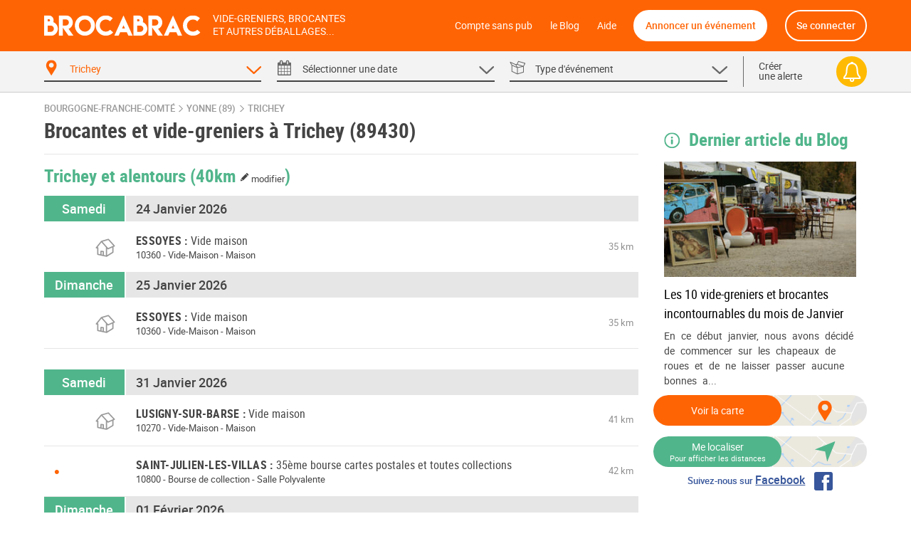

--- FILE ---
content_type: text/html; charset=UTF-8
request_url: https://brocabrac.fr/89/trichey/
body_size: 15142
content:
<!DOCTYPE html>
<html lang="fr">
<head>
<link href="https://brocabrac.fr/cdn/css/style.3c5a50ac.css" media="all" rel="stylesheet" type="text/css" />
<link rel="canonical" href="/89/trichey/">
<meta name="description" content="Trichey (89430) -  Agenda des brocantes et des vide-greniers à Trichey dans votre département. Vous aimez chiner ? Ne ratez aucun événement  à Trichey  avec le calendrier Brocabrac !">
<meta charset="UTF-8" />
<meta http-equiv="X-UA-Compatible" content="IE=edge" />
<meta name="format-detection" content="telephone=no,date=no,address=no,email=no,url=no" />
<meta name="viewport" content="width=device-width, initial-scale=1.0, maximum-scale=1.0, user-scalable=no" />
<link rel="apple-touch-icon" sizes="180x180" href="https://brocabrac.fr/cdn/apple-touch-icon.86063cfd.png">
<link rel="icon" type="image/png" sizes="32x32" href="https://brocabrac.fr/cdn/favicon-32x32.png">
<link rel="icon" type="image/png" sizes="16x16" href="https://brocabrac.fr/cdn/favicon-16x16.7320f5eb.png">
<link rel="manifest" href="https://brocabrac.fr/cdn/site.webmanifest">
<link rel="mask-icon" href="https://brocabrac.fr/cdn/safari-pinned-tab.7b87bfcf.svg" color="#ff6404">
<link rel="shortcut icon" href="https://brocabrac.fr/cdn/favicon.ico">
<meta name="apple-mobile-web-app-title" content="Brocabrac">
<meta name="application-name" content="Brocabrac">
<meta name="msapplication-TileColor" content="#ff6404">
<meta name="theme-color" content="#ff6404">
<meta property="og:url" content="https://brocabrac.fr/89/trichey/" />
<meta property="og:type" content="website" />
<meta property="og:site_name" content="Brocabrac"/>
<meta property="og:locale" content="fr_FR" />
<meta property="og:title" content="Brocante et vide-grenier Trichey (89430) - Brocabrac" />
<meta property="og:description" content="Trichey (89430) -  Agenda des brocantes et des vide-greniers à Trichey dans votre département. Vous aimez chiner ? Ne ratez aucun événement  à Trichey  avec le calendrier Brocabrac !" />
<meta name="twitter:site" content="@brocabrac" />
<meta name="twitter:creator" content="@brocabrac" />
<meta name="twitter:card" content="summary" />
<title>Brocante et vide-grenier Trichey (89430) - Brocabrac</title>
<script type="application/ld+json">{"@context":"http://schema.org","@type":"WebSite","url":"https://brocabrac.fr/","inLanguage":"fr","name":"Agenda brocante, vide-grenier, puces - Le calendrier BROCABRAC","image":"https://brocabrac.fr/cdn/img/brocabrac-miniature.23881fd3.jpg","headline":"Agenda des brocantes et vide-greniers","keywords":"agenda, brocante, vide-grenier, calendrier, puces, march\u00e9, braderie, antiquaire","sameAs":["https://www.facebook.com/brocabrac.fr/","https://twitter.com/brocabrac","https://www.instagram.com/brocabrac.fr/","https://www.pinterest.fr/brocabrac1484/"]}</script>
<script type="application/ld+json">{"@context":"http://schema.org","@type":"Organization","name":"Brocabrac","url":"https://brocabrac.fr/","logo":"https://brocabrac.fr/cdn/img/logo.3544106c.png","sameAs":["https://www.facebook.com/brocabrac.fr/","https://twitter.com/brocabrac","https://www.instagram.com/brocabrac.fr/","https://www.pinterest.fr/brocabrac1484/"]}</script>
<script type="application/ld+json">{"@context":"http://schema.org","@type":"WebPage","name":"Brocante et vide-grenier Trichey (89430) - Brocabrac","description":"Trichey (89430) -  Agenda des brocantes et des vide-greniers \u00e0 Trichey dans votre d\u00e9partement. Vous aimez chiner ? Ne ratez aucun \u00e9v\u00e9nement  \u00e0 Trichey  avec le calendrier Brocabrac !","keywords":"vide-greniers, vide greniers, vide grenier, brocantes, brocante","contentLocation":{"@type":"Place","name":"Trichey","geo":{"@type":"GeoCoordinates","longitude":4.1401519,"latitude":47.930633},"address":{"@type":"PostalAddress","addressCountry":"FR","addressLocality":"Trichey","addressRegion":"Bourgogne-Franche-Comt\u00e9","postalCode":"89430"}}}</script>
<script type="text/javascript">window.gdprAppliesGlobally=false;(function(){function n(e){if(!window.frames[e]){if(document.body&&document.body.firstChild){var t=document.body;var r=document.createElement("iframe");r.style.display="none";r.name=e;r.title=e;t.insertBefore(r,t.firstChild)}else{setTimeout(function(){n(e)},5)}}}function e(r,a,o,c,d){function e(e,t,r,n){if(typeof r!=="function"){return}if(!window[a]){window[a]=[]}var i=false;if(d){i=d(e,n,r)}if(!i){window[a].push({command:e,version:t,callback:r,parameter:n})}}e.stub=true;e.stubVersion=2;function t(n){if(!window[r]||window[r].stub!==true){return}if(!n.data){return}var i=typeof n.data==="string";var e;try{e=i?JSON.parse(n.data):n.data}catch(t){return}if(e[o]){var a=e[o];window[r](a.command,a.version,function(e,t){var r={};r[c]={returnValue:e,success:t,callId:a.callId};if(n.source){n.source.postMessage(i?JSON.stringify(r):r,"*")}},a.parameter)}}if(typeof window[r]!=="function"){window[r]=e;if(window.addEventListener){window.addEventListener("message",t,false)}else{window.attachEvent("onmessage",t)}}}e("__tcfapi","__tcfapiBuffer","__tcfapiCall","__tcfapiReturn");n("__tcfapiLocator");(function(e,t){var r=document.createElement("link");r.rel="preconnect";r.as="script";var n=document.createElement("link");n.rel="dns-prefetch";n.as="script";var i=document.createElement("link");i.rel="preload";i.as="script";var a=document.createElement("script");a.id="spcloader";a.type="text/javascript";a["async"]=true;a.charset="utf-8";var o="https://sdk.privacy-center.org/"+e+"/loader.js?target_type=notice&target="+t;if(window.didomiConfig&&window.didomiConfig.user){var c=window.didomiConfig.user;var d=c.country;var s=c.region;if(d){o=o+"&country="+d;if(s){o=o+"&region="+s}}}r.href="https://sdk.privacy-center.org/";n.href="https://sdk.privacy-center.org/";i.href=o;a.src=o;var f=document.getElementsByTagName("script")[0];f.parentNode.insertBefore(r,f);f.parentNode.insertBefore(n,f);f.parentNode.insertBefore(i,f);f.parentNode.insertBefore(a,f)})("82af7d6e-3470-400d-8bfe-23068bf0811d","38MpdPc7")})();</script>
<script type="text/javascript">
window.didomiEventListeners = window.didomiEventListeners || [];
window.didomiEventListeners.push({
event: 'notice.shown',
listener: function () {
var didomiInterval;
didomiInterval = setInterval(function() {
var popup = document.querySelector('.didomi-popup-view');
if (!popup) {
return;
}
clearInterval(didomiInterval);
popup.querySelector('#didomi-notice-learn-more-button').style.display = 'none';
popup.querySelector('.didomi-popup-notice-text').innerHTML = `
<a class="decline" href="/compte-sans-pub">Refuser et s'abonner pour 0.5€ / mois</a>
<div class="logo"><i class="icon "><svg><use xlink:href="/cdn/svg/s.8e78ace4.svg#brocabrac" ></use></svg></i></div>
<div class="intro">
<strong>10 ans</strong> que nous référençons gratuitement pour vous les brocantes, vide-greniers et autres déballages dans toute la France.
Aidez-nous à continuer&nbsp;!
</div>
<div class="cmp-choice">
<strong>Soit en acceptant l’utilisation de cookies pour accéder au site</strong><br>
Pour pouvoir continuer à vous apporter gratuitement une information de qualité, nous avons besoin de votre consentement sur l’utilisation
de cookies ou technologies similaires utilisés par Brocabrac et/ou ses partenaires, afin de stocker, consulter et traiter des données personnelles
(telles que l’IP, les pages visitées…), pour analyser l'audience, diffuser des publicités personnalisées, mesurer leurs performances
et développer et améliorer les produits. En cliquant sur “Accepter”, vous consentez à l’utilisation de cookies pour l’ensemble de ces finalités.
Vous pouvez retirer votre consentement à tout moment.
</div>
<div class="cmp-choice">
<strong>Soit en vous abonnant au Compte sans pub de Brocabrac</strong><br>
L’abonnement à 6 euros par an (soit 0,5 euros / mois) vous permet de consulter l’intégralité du site Brocabrac.fr sans aucune publicité et sans cookie tiers !
</div>
`;
popup.querySelector('#buttons').insertAdjacentHTML('afterend', `
<div class="log-if-premium">
<span>Déjà abonné ?</span>
<a href="/connexion">Se connecter</a>
</div>
`);
}, 10);
}
});
window.didomiOnReady = window.didomiOnReady || [];
window.didomiOnReady.push(function (Didomi) {
var didomiInterval;
didomiInterval = setInterval(function() {
if (Didomi.shouldUserStatusBeCollected()) {
return;
}
clearInterval(didomiInterval);
var script = document.createElement('script');
script.src = "https://fundingchoicesmessages.google.com/i/pub-8323069366462793?ers=1";
script.async = true;
script.nonce = 'sabwylLuV1ls4Sn7DtMKOA';
script.onload = function() {
function signalGooglefcPresent() {
if (!window.frames['googlefcPresent']) {
if (document.body) {
const iframe = document.createElement('iframe');
iframe.style = 'width: 0; height: 0; border: none; z-index: -1000; left: -1000px; top: -1000px;';
iframe.style.display = 'none';
iframe.name = 'googlefcPresent';
document.body.appendChild(iframe);
} else {
setTimeout(signalGooglefcPresent, 0);
}
}
}
signalGooglefcPresent();
};
document.body.appendChild(script);
}, 10);
});
</script>
<script async src="https://www.googletagmanager.com/gtag/js?id=G-CPQMV6LLXW"></script>
<script>
window.dataLayer = window.dataLayer || [];
function gtag(){dataLayer.push(arguments);}
gtag('js', new Date());
gtag('config', 'G-CPQMV6LLXW');
</script>
<script async src="//pagead2.googlesyndication.com/pagead/js/adsbygoogle.js"></script>
<script>
var googletag = googletag || {};
googletag.cmd = googletag.cmd || [];
</script>
<script>
var yieldlove_prevent_autostart = true;
</script>
<script async='async' src="//cdn-a.yieldlove.com/v2/yieldlove.js?brocabrac.fr"></script>
<script async='async' src='https://securepubads.g.doubleclick.net/tag/js/gpt.js'></script>
<script>
var yieldlove_cmd = yieldlove_cmd || [];
if (!googletag) {
var googletag = googletag || {};
googletag.cmd = googletag.cmd || [];
}
googletag.cmd.push(function() {
var slot = googletag.defineOutOfPageSlot('/53015287,32662286/brocabrac.fr_interstitial', googletag.enums.OutOfPageFormat.INTERSTITIAL);
if (slot) slot.addService(googletag.pubads());
googletag.pubads().disableInitialLoad();
googletag.enableServices();
googletag.display(slot);
});
</script>
<script type="text/javascript">
window.didomiOnReady.push(function (Didomi) {
var didomiInterval;
didomiInterval = setInterval(function() {
if (Didomi.shouldUserStatusBeCollected()) {
return;
}
clearInterval(didomiInterval);
var script = document.createElement('script');
script.type = 'text/javascript';
script.src = 'https://sac.ayads.co/sublime/24991';
document.head.appendChild(script);
}, 10);
});
</script>
</head>
<body>
<div id="wrapper">
<div id="header">
<div class="c">
<a href="#menu" class="menu">
<i class="icon menu"><svg><use xlink:href="/cdn/svg/s.8e78ace4.svg#menu" ></use></svg></i>
<i class="icon close"><svg><use xlink:href="/cdn/svg/s.8e78ace4.svg#close" ></use></svg></i>
</a>
<a href="/" class="brocabrac">
<i class="icon "><svg><use xlink:href="/cdn/svg/s.8e78ace4.svg#brocabrac" ></use></svg></i>
</a>
<a href="/" class="tagline">
<span>Vide-greniers, brocantes</span>
<span>et autres déballages...</span>
</a>
<nav id="menu">
<ul>
<li class="home"><a href="/compte-sans-pub">Compte sans pub</a></li>
<li><a href="https://brocabrac.fr/blog/">le Blog</a></li>
<li><a href="https://brocabrac.fr/aide/">Aide</a></li>
<li class="localisation"><a class="js-modal" href="#" data-url="/localisation">Me localiser</a></li>
<li class="add">
<span data-obf="|NzEzTnpFemh0dHBzOnx8YnJvY2FicmFjLmZyfGFubm9uY2Vy">Annoncer un événement</span>
</li>
<li class="account">
<span data-obf="|NDM1TkRNMWh0dHBzOnx8YnJvY2FicmFjLmZyfGNvbm5leGlvbg==">Se connecter</span>
</li>
</ul>
</nav>
<a href="https://brocabrac.fr/connexion" class="account">
<i class="icon "><svg><use xlink:href="/cdn/svg/s.8e78ace4.svg#account" ></use></svg></i>
</a>
</div>
</div>		
<div id="search" data-url="/recherche">
<div class="tabs">
<div class="c">
<div class="cols">
<div class="col-lg-10 www">
<div class="cols">
<div class="col-4 tab checked" data-panel="search-where">
<span class="label">
<i class="icon "><svg><use xlink:href="/cdn/svg/s.8e78ace4.svg#where" ></use></svg></i>
<i class="icon arrow"><svg><use xlink:href="/cdn/svg/s.8e78ace4.svg#down" ></use></svg></i>
<span data-default="&lt;span&gt;Choisir un &lt;/span&gt;&lt;span class=&#039;m&#039;&gt;lieu&lt;/span&gt;">
Trichey
</span>
</span>
</div>
<div class="col-4 tab " data-panel="search-when">
<span class="label">
<i class="icon "><svg><use xlink:href="/cdn/svg/s.8e78ace4.svg#when" ></use></svg></i>
<i class="icon arrow"><svg><use xlink:href="/cdn/svg/s.8e78ace4.svg#down" ></use></svg></i>
<span data-default="&lt;span&gt;Sélectionner une &lt;/span&gt;&lt;span class=&#039;m&#039;&gt;date&lt;/span&gt;">
<span>Sélectionner une </span><span class='m'>date</span>
</span>
</span>
</div>
<div class="col-4 tab " data-panel="search-what">
<span class="label">
<i class="icon "><svg><use xlink:href="/cdn/svg/s.8e78ace4.svg#what" ></use></svg></i>
<i class="icon arrow"><svg><use xlink:href="/cdn/svg/s.8e78ace4.svg#down" ></use></svg></i>
<span data-default="&lt;span class=&#039;m&#039;&gt;Type&lt;/span&gt;&lt;span&gt; d&#039;événement&lt;/span&gt;">
<span class='m'>Type</span><span> d'événement</span>
</span>
</span>
</div>
</div>
</div>
<div class="col-lg-2 alert">
<span class="label js-alert" data-url="/alerte/creer">
<span class="go">
Créer
<br />
une alerte
</span>
<span class="bell">
<i class="icon "><svg><use xlink:href="/cdn/svg/s.8e78ace4.svg#alert" ></use></svg></i>
</span>
</span>
</div>
</div>
</div>
</div>
<div class="panels">
<div class="c">
<div class="panel" id="search-where" data-value="89422">
<span class="title">
Choisir un lieu
</span>
<div class="block container-xsmall">
<div class="form-group">
<div class="form-widget">
<input class="form-control" id="_" name="_" type="text" data-ac="/_ac/geo"
   placeholder="Ville, département ou code postal"
   autocomplete="off" value="" />
<div class="where-tags form-control on">
<span class="tag " data-value="89422">Trichey</span>
</div>
</div>
</div>
<div class="where-suggests on">
<span class="subtitle">Suggestion de lieux</span>
<div class="where-suggests-tags">
<span class="tag  " data-value="bfc">Bourgogne-Franche-Comté</span>
<span class="tag dep " data-value="89">89 - Yonne</span>
<span class="tag  " data-value="21664">Verdonnet</span>
<span class="tag  " data-value="10218">Maisons-lès-Chaource</span>
<span class="tag  " data-value="21134">Chamesson</span>
<span class="tag  " data-value="10104">Cormost</span>
<span class="tag  " data-value="89328">Rouvray</span>
<span class="tag  " data-value="10249">Montiéramey</span>
</div>
</div>
</div>
<span class="search-alert-go js-alert" data-url="/alerte/creer">
<span class="bell">
<i class="icon "><svg><use xlink:href="/cdn/svg/s.8e78ace4.svg#alert" ></use></svg></i>
</span>
Créer une alerte
</span>
<div class="panel-go">
<span class="button search button-block">
Valider
</span>
</div>
</div>
<div class="panel" id="search-when" data-value="">
<span class="title">
Choisir une date
</span>
<div class="block container-small">
<div class="cols">
<div class="col col-md-3">
<ul class="periods cols">
<li class="col-6 all checked" data-value="">
<span>Toutes les dates</span>
</li>
<li class="col-6 col-md-12 " data-value="aujourdhui">
<span>
Aujourd&#039;hui
</span>
</li>
<li class="col-6 col-md-12 " data-value="demain">
<span>
Demain
</span>
</li>
<li class="col-6 col-md-12 " data-value="week-end">
<span>
Ce week-end
</span>
</li>
<li class="col-6 col-md-12 " data-value="semaine">
<span>
Cette semaine
</span>
</li>
<li class="col-6 col-md-12 " data-value="week-end-prochain">
<span>
Le week-end prochain
</span>
</li>
<li class="col-6 col-md-12 " data-value="janvier">
Janvier 2026
</li>
<li class="col-6 col-md-12 " data-value="fevrier">
Février 2026
</li>
<li class="col-6 col-md-12 " data-value="mars">
Mars 2026
</li>
</ul>
</div>
<div class="col col-md-9">
<div class="js-calendar"></div>
</div>
</div>
</div>
<span class="search-alert-go js-alert"  data-url="/alerte/creer">
<span class="bell">
<i class="icon "><svg><use xlink:href="/cdn/svg/s.8e78ace4.svg#alert" ></use></svg></i>
</span>
Créer une alerte
</span>
<div class="panel-go">
<span class="button search button-block">
Valider
</span>
</div>
</div>
<div class="panel" id="search-what" data-value="">
<span class="title">
Choisir un type d'événement
</span>
<div class="block container-xsmall">
<div class="cols">
<div class="col-sm-6">
<label class="form-check form-custom-checkbox" data-value="">
<span class="form-custom-checkbox-fake"></span>
<span class="form-custom-checkbox-label">
<em>Tous les événements</em>
</span>
</label>
<label class="form-check form-custom-checkbox" data-value="bro">
<span class="form-custom-checkbox-fake"></span>
<span class="form-custom-checkbox-label">
<a href="/89/trichey/brocante/">
Brocante											</a>
<span class="cat">
<i class="icon "><svg><use xlink:href="/cdn/svg/s.8e78ace4.svg#bro" ></use></svg></i>
</span>
</span>
</label>
<label class="form-check form-custom-checkbox" data-value="vgr">
<span class="form-custom-checkbox-fake"></span>
<span class="form-custom-checkbox-label">
<a href="/89/trichey/vide-grenier/">
Vide-greniers											</a>
<span class="cat">
<i class="icon "><svg><use xlink:href="/cdn/svg/s.8e78ace4.svg#vgr" ></use></svg></i>
</span>
</span>
</label>
<label class="form-check form-custom-checkbox" data-value="vdr">
<span class="form-custom-checkbox-fake"></span>
<span class="form-custom-checkbox-label">
<a href="/89/trichey/vide-dressing/">
Vide-Dressing											</a>
<span class="cat">
<i class="icon "><svg><use xlink:href="/cdn/svg/s.8e78ace4.svg#vdr" ></use></svg></i>
</span>
</span>
</label>
<label class="form-check form-custom-checkbox" data-value="vma">
<span class="form-custom-checkbox-fake"></span>
<span class="form-custom-checkbox-label">
<a href="/89/trichey/vide-maison/">
Vide-Maison											</a>
<span class="cat">
<i class="icon "><svg><use xlink:href="/cdn/svg/s.8e78ace4.svg#vma" ></use></svg></i>
</span>
</span>
</label>
<label class="form-check form-custom-checkbox" data-value="bal">
<span class="form-custom-checkbox-fake"></span>
<span class="form-custom-checkbox-label">
<a href="/89/trichey/bourse-livres/">
Bourse aux livres, CD, DVD, jeux											</a>
</span>
</label>
</div>
<div class="col-sm-6">
<label class="form-check form-custom-checkbox" data-value="bdc">
<span class="form-custom-checkbox-fake"></span>
<span class="form-custom-checkbox-label">
<a href="/89/trichey/bourse-collection/">Bourse de collection</a>
</span>
</label>
<label class="form-check form-custom-checkbox" data-value="baj">
<span class="form-custom-checkbox-fake"></span>
<span class="form-custom-checkbox-label">
<a href="/89/trichey/bourse-jouets/">Bourse aux jouets - puériculture</a>
</span>
</label>
<label class="form-check form-custom-checkbox" data-value="bav">
<span class="form-custom-checkbox-fake"></span>
<span class="form-custom-checkbox-label">
Bourse aux vêtements
</span>
</label>
<label class="form-check form-custom-checkbox" data-value="bra">
<span class="form-custom-checkbox-fake"></span>
<span class="form-custom-checkbox-label">
<a href="/89/trichey/braderie/">Braderie</a>
</span>
</label>
<label class="form-check form-custom-checkbox" data-value="mal">
<span class="form-custom-checkbox-fake"></span>
<span class="form-custom-checkbox-label">
Marché aux livres
</span>
</label>
<label class="form-check form-custom-checkbox" data-value="mdl">
<span class="form-custom-checkbox-fake"></span>
<span class="form-custom-checkbox-label">
Marché de Noël
</span>
</label>
</div>
</div>
</div>
<span class="search-alert-go js-alert" data-url="/alerte/creer">
<span class="bell">
<i class="icon "><svg><use xlink:href="/cdn/svg/s.8e78ace4.svg#alert" ></use></svg></i>
</span>
Créer une alerte
</span>
<div class="panel-go">
<span class="button search button-block">
Valider
</span>
</div>
</div>
</div>
</div>
</div>
<div id="page">
<ins data-src='//adnext.fr/richmedia.adv?id=105408&plc=2&s=all&section=RG'></ins>
<div class="container">
<div class="be js-be be-sublime-passback be-passback" data-uid="be-uid-6974bf335b907" data-options="{&quot;name&quot;:&quot;BB-sublime-passback&quot;,&quot;format&quot;:&quot;auto&quot;,&quot;responsive&quot;:true,&quot;slot&quot;:4482136497,&quot;client&quot;:&quot;ca-pub-9920511389443388&quot;,&quot;style&quot;:{&quot;display&quot;:&quot;block&quot;}}"></div>
<p class="breadcrumb">
<a href="/bourgogne-franche-comte/">Bourgogne-Franche-Comté</a>
<span class="arrow"><i class="icon "><svg><use xlink:href="/cdn/svg/s.8e78ace4.svg#right" ></use></svg></i></span>
<a href="/89/">Yonne (89)</a>
<span class="arrow"><i class="icon "><svg><use xlink:href="/cdn/svg/s.8e78ace4.svg#right" ></use></svg></i></span>
<a href="/89/trichey/">Trichey</a>
</p>
<script type="application/ld+json">{"@context":"http://schema.org","@type":"BreadcrumbList","itemListElement":[{"@type":"ListItem","position":1,"item":{"@id":"https://brocabrac.fr/bourgogne-franche-comte/","url":"https://brocabrac.fr/bourgogne-franche-comte/","name":"Bourgogne-Franche-Comt\u00e9"}},{"@type":"ListItem","position":2,"item":{"@id":"https://brocabrac.fr/89/","url":"https://brocabrac.fr/89/","name":"Yonne (89)"}},{"@type":"ListItem","position":3,"item":{"@id":"https://brocabrac.fr/89/trichey/","url":"https://brocabrac.fr/89/trichey/","name":"Trichey"}}]}</script>
<div class="cols">
<div class="col-L">
<h1 class="eve-title">Brocantes et vide-greniers à Trichey (89430)</h1>
    
    <div class="eve-list-title">
        <h2>Trichey et alentours
            <a href="#" class="js-modal distance" data-url="/evenement/_distance" title="Modifier la distance">
                (40km <span><i class="icon "><svg><use xlink:href="/cdn/svg/s.8e78ace4.svg#edit" ></use></svg></i> modifier</span>)
            </a>
        </h2>
    </div>
<div class="block ev-list">
<div class="ev-section">
<div class="section-title" data-date="2026-01-24">
<span class="left day">
Samedi
</span>
<h2>24 Janvier 2026</h2>
</div>
<div class="ev
"
 data-event-id="1344136">
<script type="application/ld+json">{"@context":"http://schema.org","@type":"Event","name":"Vide maison","location":{"@type":"Place","name":"Maison","address":{"@type":"PostalAddress","streetAddress":"18 rue Lionnet","addressLocality":"Essoyes","postalCode":"10360","addressCountry":"FR"},"geo":{"@type":"GeoCoordinates","latitude":48.058229,"longitude":4.531572}},"organizer":{"@type":"Organization","name":"Andre Vilmart"},"isAccessibleForFree":true,"description":"Meubles vaisselle bibelots v\u00eatements livres linge de maison decoration","@id":"https://brocabrac.fr/evenement/1344136?d=2026-01-24","url":"https://brocabrac.fr/10/essoyes/1344136-vide-maison","startDate":"2026-01-24T10:00:00+01:00","endDate":"2026-01-24T17:00:00+01:00","eventStatus":"https://schema.org/EventScheduled"}</script>
<h3>
<a href="/10/essoyes/1344136-vide-maison">
<span class="city" data-dep="(10)">Essoyes</span>
<span class="title">Vide maison</span>
</a>
</h3>
<span class="dots" title="">
</span>
<span class="cat vma" title="Vide-Maison">
<i class="icon "><svg><use xlink:href="/cdn/svg/s.8e78ace4.svg#vma" ></use></svg></i>
</span>
<span class="dist">
35 km
</span>
<p class="info">
<span class="zipcode">
10360
</span>
-
<span class="cat">
Vide-Maison
</span>
-
<span class="address">
Maison
</span>
</p>
</div>
</div>
<div class="ev-section">
<div class="section-title" data-date="2026-01-25">
<span class="left day">
Dimanche
</span>
<h2>25 Janvier 2026</h2>
</div>
<div class="ev
"
 data-event-id="1344136">
<script type="application/ld+json">{"@context":"http://schema.org","@type":"Event","name":"Vide maison","location":{"@type":"Place","name":"Maison","address":{"@type":"PostalAddress","streetAddress":"18 rue Lionnet","addressLocality":"Essoyes","postalCode":"10360","addressCountry":"FR"},"geo":{"@type":"GeoCoordinates","latitude":48.058229,"longitude":4.531572}},"organizer":{"@type":"Organization","name":"Andre Vilmart"},"isAccessibleForFree":true,"description":"Meubles vaisselle bibelots v\u00eatements livres linge de maison decoration","@id":"https://brocabrac.fr/evenement/1344136?d=2026-01-25","url":"https://brocabrac.fr/10/essoyes/1344136-vide-maison","startDate":"2026-01-25T10:00:00+01:00","endDate":"2026-01-25T17:00:00+01:00","eventStatus":"https://schema.org/EventScheduled"}</script>
<h3>
<a href="/10/essoyes/1344136-vide-maison">
<span class="city" data-dep="(10)">Essoyes</span>
<span class="title">Vide maison</span>
</a>
</h3>
<span class="dots" title="">
</span>
<span class="cat vma" title="Vide-Maison">
<i class="icon "><svg><use xlink:href="/cdn/svg/s.8e78ace4.svg#vma" ></use></svg></i>
</span>
<span class="dist">
35 km
</span>
<p class="info">
<span class="zipcode">
10360
</span>
-
<span class="cat">
Vide-Maison
</span>
-
<span class="address">
Maison
</span>
</p>
</div>
<div class="be ev" id="div-gpt-ad-1407836244729-0">
<script type='text/javascript'>
if (window.innerWidth >= 1024) {
googletag.cmd.push(function() {
googletag.defineSlot('/53015287,32662286/brocabrac.fr_d_728x90_1', [728, 90], 'div-gpt-ad-1407836244729-0').addService(googletag.pubads());
googletag.display('div-gpt-ad-1407836244729-0');
});
yieldlove_cmd.push(function () {
YLHH.bidder.startAuction('/53015287,32662286/brocabrac.fr_d_728x90_1')
})
} else {
googletag.cmd.push(function() {
googletag.defineSlot('/53015287,32662286/brocabrac.fr_m_336x280_1', [[336, 280], [300, 250]], 'div-gpt-ad-1407836244729-0').addService(googletag.pubads());
googletag.display('div-gpt-ad-1407836244729-0');
});
yieldlove_cmd.push(function () {
YLHH.bidder.startAuction('/53015287,32662286/brocabrac.fr_m_336x280_1')
})
}
</script>
</div>
</div>
<div class="ev-section">
<div class="section-title" data-date="2026-01-31">
<span class="left day">
Samedi
</span>
<h2>31 Janvier 2026</h2>
</div>
<div class="ev
"
 data-event-id="1344263">
<script type="application/ld+json">{"@context":"http://schema.org","@type":"Event","name":"Vide maison","location":{"@type":"Place","name":"Maison","address":{"@type":"PostalAddress","streetAddress":"4 impasse de Millery","addressLocality":"Lusigny-sur-Barse","postalCode":"10270","addressCountry":"FR"},"geo":{"@type":"GeoCoordinates","latitude":48.2558108,"longitude":4.2659661}},"organizer":{"@type":"Organization","name":"Monique Fran\u00e7ois"},"isAccessibleForFree":true,"description":null,"@id":"https://brocabrac.fr/evenement/1344263?d=2026-01-31","url":"https://brocabrac.fr/10/lusigny-sur-barse/1344263-vide-maison","startDate":"2026-01-31T08:30:00+01:00","endDate":"2026-01-31T17:00:00+01:00","eventStatus":"https://schema.org/EventScheduled"}</script>
<h3>
<a href="/10/lusigny-sur-barse/1344263-vide-maison">
<span class="city" data-dep="(10)">Lusigny-sur-Barse</span>
<span class="title">Vide maison</span>
</a>
</h3>
<span class="dots" title="">
</span>
<span class="cat vma" title="Vide-Maison">
<i class="icon "><svg><use xlink:href="/cdn/svg/s.8e78ace4.svg#vma" ></use></svg></i>
</span>
<span class="dist">
41 km
</span>
<p class="info">
<span class="zipcode">
10270
</span>
-
<span class="cat">
Vide-Maison
</span>
-
<span class="address">
Maison
</span>
</p>
</div>
<div class="ev
has-photo "
 data-event-id="1331808">
<script type="application/ld+json">{"@context":"http://schema.org","@type":"Event","name":"35\u00e8me bourse cartes postales et toutes collections","image":["https://brocabrac.fr/cdn/event/photos/5f/0d/5f0dc522e5d0d09c53d1278ecf740cc9cc67ab693b69871f55f17f8026ab6137-large.jpg"],"location":{"@type":"Place","name":"Salle Polyvalente","address":{"@type":"PostalAddress","streetAddress":"18 all\u00e9e du Ch\u00e2teau des Cours","addressLocality":"Saint-Julien-les-Villas","postalCode":"10800","addressCountry":"FR"},"geo":{"@type":"GeoCoordinates","latitude":48.273427,"longitude":4.098905}},"organizer":{"@type":"Organization","name":"Groupe Cartophile Aubois"},"isAccessibleForFree":false,"offers":[{"@type":"Offer","price":2,"priceCurrency":"EUR"}],"description":"Salon cartes postales, disque, vieux papiers, philath\u00e9lie, f\u00e8ves, monnaies, petits objets de collection\nInstallation pr\u00e9vue des 6 h 30","@id":"https://brocabrac.fr/evenement/1331808?d=2026-01-31","url":"https://brocabrac.fr/10/saint-julien-les-villas/1331808-35eme-bourse-cartes-postales-et-toutes-collections","startDate":"2026-01-31T08:30:00+01:00","endDate":"2026-01-31T17:00:00+01:00","eventStatus":"https://schema.org/EventScheduled"}</script>
<h3>
<a href="/10/saint-julien-les-villas/1331808-35eme-bourse-cartes-postales-et-toutes-collections">
<span class="city" data-dep="(10)">Saint-Julien-les-Villas</span>
<span class="title">35ème bourse cartes postales et toutes collections</span>
</a>
</h3>
<span class="dots" title="Moins de 50">
&bull;
</span>
<span class="dist">
42 km
</span>
<p class="info">
<span class="zipcode">
10800
</span>
-
<span class="cat">
Bourse de collection
</span>
-
<span class="address">
Salle Polyvalente
</span>
</p>
</div>
<div class="be " id="div-gpt-ad-1407836236940-0">
<script type='text/javascript'>
googletag.cmd.push(function() {
googletag.defineSlot('/53015287,32662286/brocabrac.fr_d_native_1x1_1', [ [1,1], ["fluid"] ], 'div-gpt-ad-1407836236940-0').addService(googletag.pubads());
googletag.display('div-gpt-ad-1407836236940-0');
});
yieldlove_cmd.push(function () {
YLHH.bidder.startAuction('/53015287,32662286/brocabrac.fr_d_native_1x1_1')
});
</script>
</div>
</div>
<div class="ev-section">
<div class="section-title" data-date="2026-02-01">
<span class="left day">
Dimanche
</span>
<h2>01 Février 2026</h2>
</div>
<div class="ev
"
 data-event-id="1344263">
<script type="application/ld+json">{"@context":"http://schema.org","@type":"Event","name":"Vide maison","location":{"@type":"Place","name":"Maison","address":{"@type":"PostalAddress","streetAddress":"4 impasse de Millery","addressLocality":"Lusigny-sur-Barse","postalCode":"10270","addressCountry":"FR"},"geo":{"@type":"GeoCoordinates","latitude":48.2558108,"longitude":4.2659661}},"organizer":{"@type":"Organization","name":"Monique Fran\u00e7ois"},"isAccessibleForFree":true,"description":null,"@id":"https://brocabrac.fr/evenement/1344263?d=2026-02-01","url":"https://brocabrac.fr/10/lusigny-sur-barse/1344263-vide-maison","startDate":"2026-02-01T08:30:00+01:00","endDate":"2026-02-01T17:00:00+01:00","eventStatus":"https://schema.org/EventScheduled"}</script>
<h3>
<a href="/10/lusigny-sur-barse/1344263-vide-maison">
<span class="city" data-dep="(10)">Lusigny-sur-Barse</span>
<span class="title">Vide maison</span>
</a>
</h3>
<span class="dots" title="">
</span>
<span class="cat vma" title="Vide-Maison">
<i class="icon "><svg><use xlink:href="/cdn/svg/s.8e78ace4.svg#vma" ></use></svg></i>
</span>
<span class="dist">
41 km
</span>
<p class="info">
<span class="zipcode">
10270
</span>
-
<span class="cat">
Vide-Maison
</span>
-
<span class="address">
Maison
</span>
</p>
</div>
<div class="ev
has-photo "
 data-event-id="1342009">
<script type="application/ld+json">{"@context":"http://schema.org","@type":"Event","name":"Vide ta chambre","image":["https://brocabrac.fr/cdn/event/photos/b3/f5/b3f53cbb4fdb90ee8c8ee28d2078799a6cab99ead5937e27dea07527a75bf163-large.jpg"],"location":{"@type":"Place","name":"Salle des fetes","address":{"@type":"PostalAddress","streetAddress":"38 avenue Mar\u00e9chal Leclerc","addressLocality":"Saint-Andr\u00e9-les-Vergers","postalCode":"10120","addressCountry":"FR"},"geo":{"@type":"GeoCoordinates","latitude":48.2801423,"longitude":4.0530959}},"organizer":{"@type":"Organization","name":"Ape Renoir"},"isAccessibleForFree":true,"description":"Bourses aux jouets, v\u00eatements, pu\u00e9riculture...\n7 euros les 2m avec 1 tables et 2 chaises incluses.","@id":"https://brocabrac.fr/evenement/1342009?d=2026-02-01","url":"https://brocabrac.fr/10/saint-andre-les-vergers/1342009-vide-ta-chambre","startDate":"2026-02-01T09:00:00+01:00","endDate":"2026-02-01T17:00:00+01:00","eventStatus":"https://schema.org/EventScheduled"}</script>
<h3>
<a href="/10/saint-andre-les-vergers/1342009-vide-ta-chambre">
<span class="city" data-dep="(10)">Saint-André-les-Vergers</span>
<span class="title">Vide ta chambre</span>
</a>
</h3>
<span class="dots" title="De 50 à 100">
&bull;&bull;
</span>
<span class="dist">
43 km
</span>
<p class="info">
<span class="zipcode">
10120
</span>
-
<span class="cat">
Bourse aux jouets - puériculture
</span>
-
<span class="address">
Salle des fetes
</span>
</p>
</div>
</div>
<div class="ev-section">
<div class="section-title" data-date="2026-02-07">
<span class="left day">
Samedi
</span>
<h2>07 Février 2026</h2>
</div>
<div class="ev
has-photo "
 data-event-id="1343275">
<script type="application/ld+json">{"@context":"http://schema.org","@type":"Event","name":"Bric \u00e0 brac","image":["https://brocabrac.fr/cdn/event/photos/c1/45/c1456e9eb880dc5b1ff7844aecf253b8faf1d419f3bce0bbb507cf56956a9d18-large.jpg"],"location":{"@type":"Place","name":"Salle Michel Ninet","address":{"@type":"PostalAddress","streetAddress":"Place Charles de Gaulle","addressLocality":"Rosi\u00e8res-pr\u00e8s-Troyes","postalCode":"10430","addressCountry":"FR"},"geo":{"@type":"GeoCoordinates","latitude":48.2569694,"longitude":4.0646332}},"organizer":{"@type":"Organization","name":"Association Ecole du Chat de l'Aube"},"isAccessibleForFree":true,"description":"Bric \u00e0 brac, vente de vaisselle, verrerie, tableaux, bibelots, ancien...","@id":"https://brocabrac.fr/evenement/1343275?d=2026-02-07","url":"https://brocabrac.fr/10/rosieres-pres-troyes/1343275-bric-a-brac","startDate":"2026-02-07T09:00:00+01:00","endDate":"2026-02-07T17:00:00+01:00","eventStatus":"https://schema.org/EventScheduled"}</script>
<h3>
<a href="/10/rosieres-pres-troyes/1343275-bric-a-brac">
<span class="city" data-dep="(10)">Rosières-près-Troyes</span>
<span class="title">Bric à brac</span>
</a>
</h3>
<span class="dots" title="">
</span>
<span class="dist">
41 km
</span>
<p class="info">
<span class="zipcode">
10430
</span>
-
<span class="cat">
Braderie
</span>
-
<span class="address">
Salle Michel Ninet
</span>
</p>
</div>
</div>
<div class="ev-section">
<div class="section-title" data-date="2026-02-08">
<span class="left day">
Dimanche
</span>
<h2>08 Février 2026</h2>
</div>
<div class="ev
has-photo "
 data-event-id="1343275">
<script type="application/ld+json">{"@context":"http://schema.org","@type":"Event","name":"Bric \u00e0 brac","image":["https://brocabrac.fr/cdn/event/photos/c1/45/c1456e9eb880dc5b1ff7844aecf253b8faf1d419f3bce0bbb507cf56956a9d18-large.jpg"],"location":{"@type":"Place","name":"Salle Michel Ninet","address":{"@type":"PostalAddress","streetAddress":"Place Charles de Gaulle","addressLocality":"Rosi\u00e8res-pr\u00e8s-Troyes","postalCode":"10430","addressCountry":"FR"},"geo":{"@type":"GeoCoordinates","latitude":48.2569694,"longitude":4.0646332}},"organizer":{"@type":"Organization","name":"Association Ecole du Chat de l'Aube"},"isAccessibleForFree":true,"description":"Bric \u00e0 brac, vente de vaisselle, verrerie, tableaux, bibelots, ancien...","@id":"https://brocabrac.fr/evenement/1343275?d=2026-02-08","url":"https://brocabrac.fr/10/rosieres-pres-troyes/1343275-bric-a-brac","startDate":"2026-02-08T09:00:00+01:00","endDate":"2026-02-08T17:00:00+01:00","eventStatus":"https://schema.org/EventScheduled"}</script>
<h3>
<a href="/10/rosieres-pres-troyes/1343275-bric-a-brac">
<span class="city" data-dep="(10)">Rosières-près-Troyes</span>
<span class="title">Bric à brac</span>
</a>
</h3>
<span class="dots" title="">
</span>
<span class="dist">
41 km
</span>
<p class="info">
<span class="zipcode">
10430
</span>
-
<span class="cat">
Braderie
</span>
-
<span class="address">
Salle Michel Ninet
</span>
</p>
</div>
<div class="be ev" id="div-gpt-ad-1407836126373-0">
<script type='text/javascript'>
if (window.innerWidth >= 1024) {
googletag.cmd.push(function() {
googletag.defineSlot('/53015287,32662286/brocabrac.fr_d_728x480_1', [[728, 480], [728, 280], [728, 250], [728, 90], [640, 480], [400, 300], [336, 280], [300, 250]], 'div-gpt-ad-1407836126373-0').addService(googletag.pubads());
googletag.display('div-gpt-ad-1407836126373-0');
});
yieldlove_cmd.push(function () {
YLHH.bidder.startAuction('/53015287,32662286/brocabrac.fr_d_728x480_1')
})
} else {
googletag.cmd.push(function() {
googletag.defineSlot('/53015287,32662286/brocabrac.fr_m_336x280_2', [[336, 280], [300, 250]], 'div-gpt-ad-1407836126373-0').addService(googletag.pubads());
googletag.display('div-gpt-ad-1407836126373-0');
});
yieldlove_cmd.push(function () {
YLHH.bidder.startAuction('/53015287,32662286/brocabrac.fr_m_336x280_2')
})
}
</script>
</div>
</div>
<div class="ev-section">
<div class="section-title" data-date="2026-02-28">
<span class="left day">
Samedi
</span>
<h2>28 Février 2026</h2>
</div>
<div class="ev
"
 data-event-id="1344160">
<script type="application/ld+json">{"@context":"http://schema.org","@type":"Event","name":"Brocante","location":{"@type":"Place","name":"La Maison de la Culture","address":{"@type":"PostalAddress","streetAddress":"2 rue des Buats","addressLocality":"Venizy","postalCode":"89210","addressCountry":"FR"},"geo":{"@type":"GeoCoordinates","latitude":48.033936,"longitude":3.703592}},"organizer":{"@type":"Organization","name":"La Petite Venise"},"isAccessibleForFree":true,"description":"Brocante \u00e0 l'int\u00e9rieur\nInstallation \u00e0 partir de 07.30 h. Parking derrier la salle.\nNe pas garer sur le gazon devant la salle. Si vous arrivez avec un camion, faites attention aux barri\u00e8res \u00e0 l'entr\u00e9e. Elles seront ouvertes vers 06.00h.\nApportez des couvertures pour les tables svp\ntables (1.&gt;0m x0.80m) fournies","@id":"https://brocabrac.fr/evenement/1344160?d=2026-02-28","url":"https://brocabrac.fr/89/venizy/1344160-brocante","startDate":"2026-02-28T08:00:00+01:00","endDate":"2026-02-28T17:00:00+01:00","eventStatus":"https://schema.org/EventScheduled"}</script>
<h3>
<a href="/89/venizy/1344160-brocante">
<span class="city" data-dep="(89)">Venizy</span>
<span class="title">Brocante</span>
</a>
</h3>
<span class="dots" title="Moins de 50">
&bull;
</span>
<span class="cat bro" title="Brocante">
<i class="icon "><svg><use xlink:href="/cdn/svg/s.8e78ace4.svg#bro" ></use></svg></i>
</span>
<span class="dist">
37 km
</span>
<p class="info">
<span class="zipcode">
89210
</span>
-
<span class="cat">
Brocante
</span>
-
<span class="address">
La Maison de la Culture
</span>
</p>
</div>
<div class="ev
"
 data-event-id="1343348">
<script type="application/ld+json">{"@context":"http://schema.org","@type":"Event","name":"Vide-grenier","location":{"@type":"Place","name":"Maison de la Culture","address":{"@type":"PostalAddress","streetAddress":"Rue du Donjon","addressLocality":"Venizy","postalCode":"89210","addressCountry":"FR"},"geo":{"@type":"GeoCoordinates","latitude":48.032897,"longitude":3.70185}},"organizer":{"@type":"Organization","name":"La Petite Venise"},"isAccessibleForFree":true,"description":"Vide greniers \u00e0 l'ext\u00e9rieur de la salle. Restauration et buvette dans la salle\nInstallation sur la route vers la salle\nne pas garer sur le gazon.","@id":"https://brocabrac.fr/evenement/1343348?d=2026-02-28","url":"https://brocabrac.fr/89/venizy/1343348-vide-grenier","startDate":"2026-02-28T07:00:00+01:00","endDate":"2026-02-28T17:00:00+01:00","eventStatus":"https://schema.org/EventScheduled"}</script>
<h3>
<a href="/89/venizy/1343348-vide-grenier">
<span class="city" data-dep="(89)">Venizy</span>
<span class="title">Vide-grenier</span>
</a>
</h3>
<span class="dots" title="Moins de 50">
&bull;
</span>
<span class="cat vgr" title="Vide-Grenier">
<i class="icon "><svg><use xlink:href="/cdn/svg/s.8e78ace4.svg#vgr" ></use></svg></i>
</span>
<span class="dist">
39 km
</span>
<p class="info">
<span class="zipcode">
89210
</span>
-
<span class="cat">
Vide-Grenier
</span>
-
<span class="address">
Maison de la Culture
</span>
</p>
</div>
</div>
<div class="ev-section">
<div class="section-title" data-date="2026-03-01">
<span class="left day">
Dimanche
</span>
<h2>01 Mars 2026</h2>
</div>
<div class="ev
"
 data-event-id="1344160">
<script type="application/ld+json">{"@context":"http://schema.org","@type":"Event","name":"Brocante","location":{"@type":"Place","name":"La Maison de la Culture","address":{"@type":"PostalAddress","streetAddress":"2 rue des Buats","addressLocality":"Venizy","postalCode":"89210","addressCountry":"FR"},"geo":{"@type":"GeoCoordinates","latitude":48.033936,"longitude":3.703592}},"organizer":{"@type":"Organization","name":"La Petite Venise"},"isAccessibleForFree":true,"description":"Brocante \u00e0 l'int\u00e9rieur\nInstallation \u00e0 partir de 07.30 h. Parking derrier la salle.\nNe pas garer sur le gazon devant la salle. Si vous arrivez avec un camion, faites attention aux barri\u00e8res \u00e0 l'entr\u00e9e. Elles seront ouvertes vers 06.00h.\nApportez des couvertures pour les tables svp\ntables (1.&gt;0m x0.80m) fournies","@id":"https://brocabrac.fr/evenement/1344160?d=2026-03-01","url":"https://brocabrac.fr/89/venizy/1344160-brocante","startDate":"2026-03-01T08:00:00+01:00","endDate":"2026-03-01T17:00:00+01:00","eventStatus":"https://schema.org/EventScheduled"}</script>
<h3>
<a href="/89/venizy/1344160-brocante">
<span class="city" data-dep="(89)">Venizy</span>
<span class="title">Brocante</span>
</a>
</h3>
<span class="dots" title="Moins de 50">
&bull;
</span>
<span class="cat bro" title="Brocante">
<i class="icon "><svg><use xlink:href="/cdn/svg/s.8e78ace4.svg#bro" ></use></svg></i>
</span>
<span class="dist">
37 km
</span>
<p class="info">
<span class="zipcode">
89210
</span>
-
<span class="cat">
Brocante
</span>
-
<span class="address">
La Maison de la Culture
</span>
</p>
</div>
<div class="ev
"
 data-event-id="1343348">
<script type="application/ld+json">{"@context":"http://schema.org","@type":"Event","name":"Vide-grenier","location":{"@type":"Place","name":"Maison de la Culture","address":{"@type":"PostalAddress","streetAddress":"Rue du Donjon","addressLocality":"Venizy","postalCode":"89210","addressCountry":"FR"},"geo":{"@type":"GeoCoordinates","latitude":48.032897,"longitude":3.70185}},"organizer":{"@type":"Organization","name":"La Petite Venise"},"isAccessibleForFree":true,"description":"Vide greniers \u00e0 l'ext\u00e9rieur de la salle. Restauration et buvette dans la salle\nInstallation sur la route vers la salle\nne pas garer sur le gazon.","@id":"https://brocabrac.fr/evenement/1343348?d=2026-03-01","url":"https://brocabrac.fr/89/venizy/1343348-vide-grenier","startDate":"2026-03-01T07:00:00+01:00","endDate":"2026-03-01T17:00:00+01:00","eventStatus":"https://schema.org/EventScheduled"}</script>
<h3>
<a href="/89/venizy/1343348-vide-grenier">
<span class="city" data-dep="(89)">Venizy</span>
<span class="title">Vide-grenier</span>
</a>
</h3>
<span class="dots" title="Moins de 50">
&bull;
</span>
<span class="cat vgr" title="Vide-Grenier">
<i class="icon "><svg><use xlink:href="/cdn/svg/s.8e78ace4.svg#vgr" ></use></svg></i>
</span>
<span class="dist">
39 km
</span>
<p class="info">
<span class="zipcode">
89210
</span>
-
<span class="cat">
Vide-Grenier
</span>
-
<span class="address">
Maison de la Culture
</span>
</p>
</div>
<div class="ev
"
 data-event-id="1344968">
<script type="application/ld+json">{"@context":"http://schema.org","@type":"Event","name":"Vide dressing","location":{"@type":"Place","name":"La Grange","address":{"@type":"PostalAddress","streetAddress":"3 rue Louis Genevois","addressLocality":"Lusigny-sur-Barse","postalCode":"10270","addressCountry":"FR"},"geo":{"@type":"GeoCoordinates","latitude":48.2533497,"longitude":4.2679483}},"organizer":{"@type":"Organization","name":"Association Animations Loisirs Lusigny sur Barse"},"isAccessibleForFree":true,"description":null,"@id":"https://brocabrac.fr/evenement/1344968?d=2026-03-01","url":"https://brocabrac.fr/10/lusigny-sur-barse/1344968-vide-dressing","startDate":"2026-03-01T09:30:00+01:00","endDate":"2026-03-01T16:30:00+01:00","eventStatus":"https://schema.org/EventScheduled"}</script>
<h3>
<a href="/10/lusigny-sur-barse/1344968-vide-dressing">
<span class="city" data-dep="(10)">Lusigny-sur-Barse</span>
<span class="title">Vide dressing</span>
</a>
</h3>
<span class="dots" title="Moins de 50">
&bull;
</span>
<span class="cat vdr" title="Vide-Dressing">
<i class="icon "><svg><use xlink:href="/cdn/svg/s.8e78ace4.svg#vdr" ></use></svg></i>
</span>
<span class="dist">
41 km
</span>
<p class="info">
<span class="zipcode">
10270
</span>
-
<span class="cat">
Vide-Dressing
</span>
-
<span class="address">
La Grange
</span>
</p>
</div>
</div>
<div class="ev-section">
<div class="section-title" data-date="2026-03-08">
<span class="left day">
Dimanche
</span>
<h2>08 Mars 2026</h2>
</div>
<div class="ev
has-photo "
 data-event-id="1341452">
<script type="application/ld+json">{"@context":"http://schema.org","@type":"Event","name":"11 eme bourse multicollection","image":["https://brocabrac.fr/cdn/event/photos/b9/4f/b94f622e4fef64f46db04b253f97f1284b563be1d54b868dfb1229132db34fe5-large.jpg"],"location":{"@type":"Place","address":{"@type":"PostalAddress","streetAddress":"83 rue Grande rue","addressLocality":"Montaulin","postalCode":"10270","addressCountry":"FR"},"geo":{"@type":"GeoCoordinates","latitude":48.2519553,"longitude":4.1936453}},"organizer":{"@type":"Organization","name":"Capsule10"},"isAccessibleForFree":false,"offers":[{"@type":"Offer","price":2,"priceCurrency":"EUR"}],"description":"Capsules de champagne .Cartes pokemon.\nPop figurines funko.Cartes postales.\nJouet ancien.Bd.Voiture miniture.\nMangas .Jeux video. Ect..\nTombola capsules de champagne\nbuvette .Petite restauration.\n8 euros du mettre linaire .\nMe conctacter par mail ou tel.\nSi voulez participez a notre bourse multicollections","@id":"https://brocabrac.fr/evenement/1341452?d=2026-03-08","url":"https://brocabrac.fr/10/montaulin/1341452-11-eme-bourse-multicollection","startDate":"2026-03-08T08:00:00+01:00","endDate":"2026-03-08T17:00:00+01:00","eventStatus":"https://schema.org/EventScheduled"}</script>
<h3>
<a href="/10/montaulin/1341452-11-eme-bourse-multicollection">
<span class="city" data-dep="(10)">Montaulin</span>
<span class="title">11 eme bourse multicollection</span>
</a>
</h3>
<span class="dots" title="Moins de 50">
&bull;
</span>
<span class="dist">
40 km
</span>
<p class="info">
<span class="zipcode">
10270
</span>
-
<span class="cat">
Bourse de collection
</span>
-
<span class="address">
83 rue Grande rue
</span>
</p>
</div>
<div class="be ev" id="div-gpt-ad-1407836126373-1">
<script type='text/javascript'>
if (window.innerWidth >= 1024) {
yieldlove_cmd.push(function () {
YLHH.utils.lazyLoad('div-gpt-ad-1407836126373-1', function () {
googletag.cmd.push(function() {
googletag.defineSlot('/53015287,32662286/brocabrac.fr_d_728x480_1', [[728, 480], [728, 280], [728, 250], [728, 90], [640, 480], [400, 300], [336, 280], [300, 250]], 'div-gpt-ad-1407836126373-1').addService(googletag.pubads());
googletag.display('div-gpt-ad-1407836126373-1');
});
YLHH.bidder.cloneUnit('/53015287,32662286/brocabrac.fr_d_728x480_1', 'div-gpt-ad-1407836126373-1', true);
});
});
} else {
yieldlove_cmd.push(function () {
YLHH.utils.lazyLoad('div-gpt-ad-1407836126373-1', function () {
googletag.cmd.push(function() {
googletag.defineSlot('/53015287,32662286/brocabrac.fr_m_336x280_2', [[336, 280], [300, 250]], 'div-gpt-ad-1407836126373-1').addService(googletag.pubads());
googletag.display('div-gpt-ad-1407836126373-1');
});
YLHH.bidder.cloneUnit('/53015287,32662286/brocabrac.fr_m_336x280_2', 'div-gpt-ad-1407836126373-1', true);
});
});
}
</script>
</div>
</div>
<div class="ev-section">
<div class="section-title" data-date="2026-03-28">
<span class="left day">
Samedi
</span>
<h2>28 Mars 2026</h2>
</div>
<div class="ev
has-photo "
 data-event-id="1341164">
<script type="application/ld+json">{"@context":"http://schema.org","@type":"Event","name":"3\u00e8me bourse aux livres et aux disques","image":["https://brocabrac.fr/cdn/event/photos/43/24/4324bb65c762b03f5975f12e1f92b3e888bb62ff0148d3c985a04149a015ee05-large.jpg"],"location":{"@type":"Place","name":"Salle des f\u00eates","address":{"@type":"PostalAddress","streetAddress":"Place Emile Drominy","addressLocality":"Brienon-sur-Arman\u00e7on","postalCode":"89210","addressCountry":"FR"},"geo":{"@type":"GeoCoordinates","latitude":47.993345,"longitude":3.616326}},"organizer":{"@type":"Organization","name":"Association le microstere de la culture"},"isAccessibleForFree":true,"description":"Vendeurs et acheteurs de livres et disques d'occasions se retrouvent \u00e0 la salle des f\u00eates de brienon sur arman\u00e7on, le week-end du 28 et 29 mars 2026 ...Buvette et restauration sur place...Concours d'illustration pour ados et adultes pour gagner des lots\n8\u20ac/table (max 5 tables par exposant) buvette et restauration sur place (association le microstere de la culture) inscription obligatoire pour les 2 jours demander feuille d'inscription par mail","@id":"https://brocabrac.fr/evenement/1341164?d=2026-03-28","url":"https://brocabrac.fr/89/brienon-sur-armancon/1341164-3eme-bourse-aux-livres-et-aux-disques","startDate":"2026-03-28T09:00:00+01:00","endDate":"2026-03-28T18:00:00+01:00","eventStatus":"https://schema.org/EventScheduled"}</script>
<h3>
<a href="/89/brienon-sur-armancon/1341164-3eme-bourse-aux-livres-et-aux-disques">
<span class="city" data-dep="(89)">Brienon-sur-Armançon</span>
<span class="title">3ème bourse aux livres et aux disques</span>
</a>
</h3>
<span class="dots" title="Moins de 50">
&bull;
</span>
<span class="dist">
44 km
</span>
<p class="info">
<span class="zipcode">
89210
</span>
-
<span class="cat">
Bourse aux livres, CD, DVD, jeux
</span>
-
<span class="address">
Salle des fêtes
</span>
</p>
</div>
</div>
<div class="ev-section">
<div class="section-title" data-date="2026-03-29">
<span class="left day">
Dimanche
</span>
<h2>29 Mars 2026</h2>
</div>
<div class="ev
has-photo "
 data-event-id="1341164">
<script type="application/ld+json">{"@context":"http://schema.org","@type":"Event","name":"3\u00e8me bourse aux livres et aux disques","image":["https://brocabrac.fr/cdn/event/photos/43/24/4324bb65c762b03f5975f12e1f92b3e888bb62ff0148d3c985a04149a015ee05-large.jpg"],"location":{"@type":"Place","name":"Salle des f\u00eates","address":{"@type":"PostalAddress","streetAddress":"Place Emile Drominy","addressLocality":"Brienon-sur-Arman\u00e7on","postalCode":"89210","addressCountry":"FR"},"geo":{"@type":"GeoCoordinates","latitude":47.993345,"longitude":3.616326}},"organizer":{"@type":"Organization","name":"Association le microstere de la culture"},"isAccessibleForFree":true,"description":"Vendeurs et acheteurs de livres et disques d'occasions se retrouvent \u00e0 la salle des f\u00eates de brienon sur arman\u00e7on, le week-end du 28 et 29 mars 2026 ...Buvette et restauration sur place...Concours d'illustration pour ados et adultes pour gagner des lots\n8\u20ac/table (max 5 tables par exposant) buvette et restauration sur place (association le microstere de la culture) inscription obligatoire pour les 2 jours demander feuille d'inscription par mail","@id":"https://brocabrac.fr/evenement/1341164?d=2026-03-29","url":"https://brocabrac.fr/89/brienon-sur-armancon/1341164-3eme-bourse-aux-livres-et-aux-disques","startDate":"2026-03-29T09:00:00+02:00","endDate":"2026-03-29T18:00:00+02:00","eventStatus":"https://schema.org/EventScheduled"}</script>
<h3>
<a href="/89/brienon-sur-armancon/1341164-3eme-bourse-aux-livres-et-aux-disques">
<span class="city" data-dep="(89)">Brienon-sur-Armançon</span>
<span class="title">3ème bourse aux livres et aux disques</span>
</a>
</h3>
<span class="dots" title="Moins de 50">
&bull;
</span>
<span class="dist">
44 km
</span>
<p class="info">
<span class="zipcode">
89210
</span>
-
<span class="cat">
Bourse aux livres, CD, DVD, jeux
</span>
-
<span class="address">
Salle des fêtes
</span>
</p>
</div>
</div>
<div class="ev-section">
<div class="section-title" data-date="2026-04-04">
<span class="left day">
Samedi
</span>
<h2>04 Avril 2026</h2>
</div>
<div class="ev
has-photo "
 data-event-id="1344357">
<script type="application/ld+json">{"@context":"http://schema.org","@type":"Event","name":"Foire \u00e0 tout de p\u00e2ques","image":["https://brocabrac.fr/cdn/event/photos/a7/6c/a76cefdb36957d6c9aec66b6731052130c041d3c9181f76d09e6f026f4ffad85-large.jpg"],"location":{"@type":"Place","name":"Salle polyvalente","address":{"@type":"PostalAddress","streetAddress":"All\u00e9e du Ch\u00e2teau des Cours","addressLocality":"Saint-Julien-les-Villas","postalCode":"10800","addressCountry":"FR"},"geo":{"@type":"GeoCoordinates","latitude":48.271723,"longitude":4.090614}},"organizer":{"@type":"Organization","name":"Association Ecole du Chat de l'Aube"},"isAccessibleForFree":true,"description":"Vente de vaisselle, verrerie, petits meubles, tableaux,\nbibelots, ancien et vintage.\nL'association vend seule au profit des chats libres.\nPetite restauration, buvette.","@id":"https://brocabrac.fr/evenement/1344357?d=2026-04-04","url":"https://brocabrac.fr/10/saint-julien-les-villas/1344357-foire-a-tout-de-paques","startDate":"2026-04-04T09:00:00+02:00","endDate":"2026-04-04T18:00:00+02:00","eventStatus":"https://schema.org/EventScheduled"}</script>
<h3>
<a href="/10/saint-julien-les-villas/1344357-foire-a-tout-de-paques">
<span class="city" data-dep="(10)">Saint-Julien-les-Villas</span>
<span class="title">Foire à tout de pâques</span>
</a>
</h3>
<span class="dots" title="">
</span>
<span class="cat vgr" title="Vide-Grenier">
<i class="icon "><svg><use xlink:href="/cdn/svg/s.8e78ace4.svg#vgr" ></use></svg></i>
</span>
<span class="dist">
42 km
</span>
<p class="info">
<span class="zipcode">
10800
</span>
-
<span class="cat">
Vide-Grenier
</span>
-
<span class="address">
Salle polyvalente
</span>
</p>
</div>
</div>
<div class="ev-section">
<div class="section-title" data-date="2026-04-05">
<span class="left day">
Dimanche
</span>
<h2>05 Avril 2026</h2>
</div>
<div class="ev
has-photo "
 data-event-id="1344357">
<script type="application/ld+json">{"@context":"http://schema.org","@type":"Event","name":"Foire \u00e0 tout de p\u00e2ques","image":["https://brocabrac.fr/cdn/event/photos/a7/6c/a76cefdb36957d6c9aec66b6731052130c041d3c9181f76d09e6f026f4ffad85-large.jpg"],"location":{"@type":"Place","name":"Salle polyvalente","address":{"@type":"PostalAddress","streetAddress":"All\u00e9e du Ch\u00e2teau des Cours","addressLocality":"Saint-Julien-les-Villas","postalCode":"10800","addressCountry":"FR"},"geo":{"@type":"GeoCoordinates","latitude":48.271723,"longitude":4.090614}},"organizer":{"@type":"Organization","name":"Association Ecole du Chat de l'Aube"},"isAccessibleForFree":true,"description":"Vente de vaisselle, verrerie, petits meubles, tableaux,\nbibelots, ancien et vintage.\nL'association vend seule au profit des chats libres.\nPetite restauration, buvette.","@id":"https://brocabrac.fr/evenement/1344357?d=2026-04-05","url":"https://brocabrac.fr/10/saint-julien-les-villas/1344357-foire-a-tout-de-paques","startDate":"2026-04-05T09:00:00+02:00","endDate":"2026-04-05T18:00:00+02:00","eventStatus":"https://schema.org/EventScheduled"}</script>
<h3>
<a href="/10/saint-julien-les-villas/1344357-foire-a-tout-de-paques">
<span class="city" data-dep="(10)">Saint-Julien-les-Villas</span>
<span class="title">Foire à tout de pâques</span>
</a>
</h3>
<span class="dots" title="">
</span>
<span class="cat vgr" title="Vide-Grenier">
<i class="icon "><svg><use xlink:href="/cdn/svg/s.8e78ace4.svg#vgr" ></use></svg></i>
</span>
<span class="dist">
42 km
</span>
<p class="info">
<span class="zipcode">
10800
</span>
-
<span class="cat">
Vide-Grenier
</span>
-
<span class="address">
Salle polyvalente
</span>
</p>
</div>
</div>
<div class="ev-section">
<div class="section-title" data-date="2026-04-11">
<span class="left day">
Samedi
</span>
<h2>11 Avril 2026</h2>
</div>
<div class="ev
has-photo "
 data-event-id="1344030">
<script type="application/ld+json">{"@context":"http://schema.org","@type":"Event","name":"102\u00e8me foire agricole et viticole","image":["https://brocabrac.fr/cdn/event/photos/30/32/3032f623556630c6c250667ea6390315657e967b4e3a08236193473c0b83353d-large.jpg"],"location":{"@type":"Place","name":"pres de l ancien palais de justice","address":{"@type":"PostalAddress","streetAddress":"Rue du Palais de Justice","addressLocality":"Bar-sur-Seine","postalCode":"10110","addressCountry":"FR"},"geo":{"@type":"GeoCoordinates","latitude":48.114154,"longitude":4.373386}},"organizer":{"@type":"Organization","name":"S a V B"},"isAccessibleForFree":true,"description":"Dans le cadre de la 102 eme foire agricole et viticole de bar sur seine. La savb organise un espace brocante ouvert aux pros et aussi aux collectionneurs locaux. Organis\u00e9e sur deux jours et jouxtant la foire agricole e viticole.\nInstallation des exposants possible d\u00e8s 6h30. V\u00e9hicule derri\u00e8re ou a cot\u00e9 des stands. Tarifs 2026 identique \u00e0 2025\nsoit 5 euros du m\u00e8tre pour les deux jours. Attention la manifestion de 2026 n est plus rue moreau mais rue du palais de justice. Caf\u00e9 offert. Inscription...","@id":"https://brocabrac.fr/evenement/1344030?d=2026-04-11","url":"https://brocabrac.fr/10/bar-sur-seine/1344030-102eme-foire-agricole-et-viticole","startDate":"2026-04-11T06:30:00+02:00","endDate":"2026-04-11T17:30:00+02:00","eventStatus":"https://schema.org/EventScheduled"}</script>
<h3>
<a href="/10/bar-sur-seine/1344030-102eme-foire-agricole-et-viticole">
<span class="city" data-dep="(10)">Bar-sur-Seine</span>
<span class="title">102ème foire agricole et viticole</span>
</a>
</h3>
<span class="dots" title="Moins de 50">
&bull;
</span>
<span class="cat bro" title="Brocante">
<i class="icon "><svg><use xlink:href="/cdn/svg/s.8e78ace4.svg#bro" ></use></svg></i>
</span>
<span class="dist">
30 km
</span>
<p class="info">
<span class="zipcode">
10110
</span>
-
<span class="cat">
Brocante
</span>
-
<span class="address">
pres de l ancien palais de justice
</span>
</p>
</div>
</div>
<div class="ev-section">
<div class="section-title" data-date="2026-04-12">
<span class="left day">
Dimanche
</span>
<h2>12 Avril 2026</h2>
</div>
<div class="ev
has-photo "
 data-event-id="1344030">
<script type="application/ld+json">{"@context":"http://schema.org","@type":"Event","name":"102\u00e8me foire agricole et viticole","image":["https://brocabrac.fr/cdn/event/photos/30/32/3032f623556630c6c250667ea6390315657e967b4e3a08236193473c0b83353d-large.jpg"],"location":{"@type":"Place","name":"pres de l ancien palais de justice","address":{"@type":"PostalAddress","streetAddress":"Rue du Palais de Justice","addressLocality":"Bar-sur-Seine","postalCode":"10110","addressCountry":"FR"},"geo":{"@type":"GeoCoordinates","latitude":48.114154,"longitude":4.373386}},"organizer":{"@type":"Organization","name":"S a V B"},"isAccessibleForFree":true,"description":"Dans le cadre de la 102 eme foire agricole et viticole de bar sur seine. La savb organise un espace brocante ouvert aux pros et aussi aux collectionneurs locaux. Organis\u00e9e sur deux jours et jouxtant la foire agricole e viticole.\nInstallation des exposants possible d\u00e8s 6h30. V\u00e9hicule derri\u00e8re ou a cot\u00e9 des stands. Tarifs 2026 identique \u00e0 2025\nsoit 5 euros du m\u00e8tre pour les deux jours. Attention la manifestion de 2026 n est plus rue moreau mais rue du palais de justice. Caf\u00e9 offert. Inscription...","@id":"https://brocabrac.fr/evenement/1344030?d=2026-04-12","url":"https://brocabrac.fr/10/bar-sur-seine/1344030-102eme-foire-agricole-et-viticole","startDate":"2026-04-12T06:30:00+02:00","endDate":"2026-04-12T17:30:00+02:00","eventStatus":"https://schema.org/EventScheduled"}</script>
<h3>
<a href="/10/bar-sur-seine/1344030-102eme-foire-agricole-et-viticole">
<span class="city" data-dep="(10)">Bar-sur-Seine</span>
<span class="title">102ème foire agricole et viticole</span>
</a>
</h3>
<span class="dots" title="Moins de 50">
&bull;
</span>
<span class="cat bro" title="Brocante">
<i class="icon "><svg><use xlink:href="/cdn/svg/s.8e78ace4.svg#bro" ></use></svg></i>
</span>
<span class="dist">
30 km
</span>
<p class="info">
<span class="zipcode">
10110
</span>
-
<span class="cat">
Brocante
</span>
-
<span class="address">
pres de l ancien palais de justice
</span>
</p>
</div>
<div class="be ev" id="div-gpt-ad-1407836126373-2">
<script type='text/javascript'>
if (window.innerWidth >= 1024) {
yieldlove_cmd.push(function () {
YLHH.utils.lazyLoad('div-gpt-ad-1407836126373-2', function () {
googletag.cmd.push(function() {
googletag.defineSlot('/53015287,32662286/brocabrac.fr_d_728x480_1', [[728, 480], [728, 280], [728, 250], [728, 90], [640, 480], [400, 300], [336, 280], [300, 250]], 'div-gpt-ad-1407836126373-2').addService(googletag.pubads());
googletag.display('div-gpt-ad-1407836126373-2');
});
YLHH.bidder.cloneUnit('/53015287,32662286/brocabrac.fr_d_728x480_1', 'div-gpt-ad-1407836126373-2', true);
});
});
} else {
yieldlove_cmd.push(function () {
YLHH.utils.lazyLoad('div-gpt-ad-1407836126373-2', function () {
googletag.cmd.push(function() {
googletag.defineSlot('/53015287,32662286/brocabrac.fr_m_336x280_2', [[336, 280], [300, 250]], 'div-gpt-ad-1407836126373-2').addService(googletag.pubads());
googletag.display('div-gpt-ad-1407836126373-2');
});
YLHH.bidder.cloneUnit('/53015287,32662286/brocabrac.fr_m_336x280_2', 'div-gpt-ad-1407836126373-2', true);
});
});
}
</script>
</div>
<div class="ev
"
 data-event-id="1345774">
<script type="application/ld+json">{"@context":"http://schema.org","@type":"Event","name":"Vide grenier de rouvray 89230","location":{"@type":"Place","name":"dans les rues du village","address":{"@type":"PostalAddress","streetAddress":"10 Grande rue","addressLocality":"Rouvray","postalCode":"89230","addressCountry":"FR"},"geo":{"@type":"GeoCoordinates","latitude":47.8978487,"longitude":3.6682276}},"organizer":{"@type":"Organization","name":"comit\u00e9 des f\u00eates de Rouvray"},"isAccessibleForFree":true,"description":"Vide grenier\nfabrication et vente de boudin noir sur place\nrestauration sur place\nVide grenier sans r\u00e9servation 4 euros les 3 m\u00e8tres caf\u00e9 offert aux exposants\nm\u00e9tiers de bouches interdits","@id":"https://brocabrac.fr/evenement/1345774?d=2026-04-12","url":"https://brocabrac.fr/89/rouvray/1345774-vide-grenier-de-rouvray-89230","startDate":"2026-04-12T06:00:00+02:00","endDate":"2026-04-12T18:00:00+02:00","eventStatus":"https://schema.org/EventScheduled"}</script>
<h3>
<a href="/89/rouvray/1345774-vide-grenier-de-rouvray-89230">
<span class="city" data-dep="(89)">Rouvray</span>
<span class="title">Vide grenier de rouvray 89230</span>
</a>
</h3>
<span class="dots" title="De 100 à 200">
&bull;&bull;&bull;
</span>
<span class="cat vgr" title="Vide-Grenier">
<i class="icon "><svg><use xlink:href="/cdn/svg/s.8e78ace4.svg#vgr" ></use></svg></i>
</span>
<span class="dist">
39 km
</span>
<p class="info">
<span class="zipcode">
89230
</span>
-
<span class="cat">
Vide-Grenier
</span>
-
<span class="address">
dans les rues du village
</span>
</p>
</div>
</div>
<div class="ev-section">
<div class="section-title" data-date="2026-05-10">
<span class="left day">
Dimanche
</span>
<h2>10 Mai 2026</h2>
</div>
<div class="ev
"
 data-event-id="1289499">
<script type="application/ld+json">{"@context":"http://schema.org","@type":"Event","name":"Vide grenier et march\u00e9","location":{"@type":"Place","address":{"@type":"PostalAddress","streetAddress":"Place de l\u2019\u00c9glise","addressLocality":"Verdonnet","postalCode":"21330","addressCountry":"FR"},"geo":{"@type":"GeoCoordinates","latitude":47.737328,"longitude":4.330112}},"organizer":{"@type":"Organization","name":"Association des Verdluisants"},"isAccessibleForFree":true,"description":"Emplacement gratuit.\nContact par t\u00e9l\u00e9phone.","@id":"https://brocabrac.fr/evenement/1289499?d=2026-05-10","url":"https://brocabrac.fr/21/verdonnet/1289499-vide-grenier-et-marche","startDate":"2026-05-10","endDate":"2026-05-10","eventStatus":"https://schema.org/EventScheduled"}</script>
<h3>
<a href="/21/verdonnet/1289499-vide-grenier-et-marche">
<span class="city" data-dep="(21)">Verdonnet</span>
<span class="title">Vide grenier et marché</span>
</a>
</h3>
<span class="dots" title="Moins de 50">
&bull;
</span>
<span class="cat vgr" title="Vide-Grenier">
<i class="icon "><svg><use xlink:href="/cdn/svg/s.8e78ace4.svg#vgr" ></use></svg></i>
</span>
<span class="dist">
29 km
</span>
<p class="info">
<span class="zipcode">
21330
</span>
-
<span class="cat">
Vide-Grenier
</span>
-
<span class="address">
Place de l’Église
</span>
</p>
</div>
</div>
<div class="ev-section">
<div class="section-title" data-date="2026-06-07">
<span class="left day">
Dimanche
</span>
<h2>07 Juin 2026</h2>
</div>
<div class="ev
"
 data-event-id="1343420">
<script type="application/ld+json">{"@context":"http://schema.org","@type":"Event","name":"Vide-Grenier","location":{"@type":"Place","name":"Village","address":{"@type":"PostalAddress","streetAddress":"Place de la Grande Mare","addressLocality":"Maisons-l\u00e8s-Chaource","postalCode":"10210","addressCountry":"FR"},"geo":{"@type":"GeoCoordinates","latitude":48.0085431,"longitude":4.1630989}},"organizer":{"@type":"Organization","name":"Comite des fetes de maisons les chaource"},"isAccessibleForFree":true,"description":"2\u20ac le m\u00e8tre lin\u00e9aire pour ext\u00e9rieurs 1\u20ac50 pour personnes du village . Restauration par le comit\u00e9 des f\u00eates buvette sur place . Exposants particuliers et professionnels. Professionnels nous consulter pour les tarifs .","@id":"https://brocabrac.fr/evenement/1343420?d=2026-06-07","url":"https://brocabrac.fr/10/maisons-les-chaource/1343420-vide-grenier","startDate":"2026-06-07T07:00:00+02:00","endDate":"2026-06-07T18:30:00+02:00","eventStatus":"https://schema.org/EventScheduled"}</script>
<h3>
<a href="/10/maisons-les-chaource/1343420-vide-grenier">
<span class="city" data-dep="(10)">Maisons-lès-Chaource</span>
<span class="title">Vide-Grenier</span>
</a>
</h3>
<span class="dots" title="Moins de 50">
&bull;
</span>
<span class="cat vgr" title="Vide-Grenier">
<i class="icon "><svg><use xlink:href="/cdn/svg/s.8e78ace4.svg#vgr" ></use></svg></i>
</span>
<span class="dist">
10 km
</span>
<p class="info">
<span class="zipcode">
10210
</span>
-
<span class="cat">
Vide-Grenier
</span>
-
<span class="address">
Village
</span>
</p>
</div>
<div class="ev
"
 data-event-id="1344604">
<script type="application/ld+json">{"@context":"http://schema.org","@type":"Event","name":"Vide grenier des ecoles","location":{"@type":"Place","name":"Stade de foot","address":{"@type":"PostalAddress","addressLocality":"Vaudes","postalCode":"10260","addressCountry":"FR"},"geo":{"@type":"GeoCoordinates","latitude":48.174292,"longitude":4.184667}},"organizer":{"@type":"Organization","name":"Ape Rpi du Vaudois"},"isAccessibleForFree":true,"description":"Grand vide grenier, organis\u00e9 au profit des \u00e9coles de vaudes et rumilly les vaudes\nInfos et inscriptions : par mail.","@id":"https://brocabrac.fr/evenement/1344604?d=2026-06-07","url":"https://brocabrac.fr/10/vaudes/1344604-vide-grenier-des-ecoles","startDate":"2026-06-07T06:30:00+02:00","endDate":"2026-06-07T18:00:00+02:00","eventStatus":"https://schema.org/EventScheduled"}</script>
<h3>
<a href="/10/vaudes/1344604-vide-grenier-des-ecoles">
<span class="city" data-dep="(10)">Vaudes</span>
<span class="title">Vide grenier des ecoles</span>
</a>
</h3>
<span class="dots" title="De 50 à 100">
&bull;&bull;
</span>
<span class="cat vgr" title="Vide-Grenier">
<i class="icon "><svg><use xlink:href="/cdn/svg/s.8e78ace4.svg#vgr" ></use></svg></i>
</span>
<span class="dist">
30 km
</span>
<p class="info">
<span class="zipcode">
10260
</span>
-
<span class="cat">
Vide-Grenier
</span>
-
<span class="address">
Stade de foot
</span>
</p>
</div>
</div>
<div class="ev-section">
<div class="section-title" data-date="2026-06-14">
<span class="left day">
Dimanche
</span>
<h2>14 Juin 2026</h2>
</div>
<div class="ev
"
 data-event-id="1345405">
<script type="application/ld+json">{"@context":"http://schema.org","@type":"Event","name":"Vide grenier","location":{"@type":"Place","name":"Stade","address":{"@type":"PostalAddress","addressLocality":"Cormost","postalCode":"10800","addressCountry":"FR"},"geo":{"@type":"GeoCoordinates","latitude":48.1680149,"longitude":4.135991}},"organizer":{"@type":"Organization","name":"Loisirs Animations Cormost"},"isAccessibleForFree":true,"description":"Vide grenier sur le stade de cormost.\nNous acceptons les professionnels sauf restauration.\nEmplacement de minimum 5m et par multiple de 5.","@id":"https://brocabrac.fr/evenement/1345405?d=2026-06-14","url":"https://brocabrac.fr/10/cormost/1345405-vide-grenier","startDate":"2026-06-14T06:00:00+02:00","endDate":"2026-06-14T18:00:00+02:00","eventStatus":"https://schema.org/EventScheduled"}</script>
<h3>
<a href="/10/cormost/1345405-vide-grenier">
<span class="city" data-dep="(10)">Cormost</span>
<span class="title">Vide grenier</span>
</a>
</h3>
<span class="dots" title="De 50 à 100">
&bull;&bull;
</span>
<span class="cat vgr" title="Vide-Grenier">
<i class="icon "><svg><use xlink:href="/cdn/svg/s.8e78ace4.svg#vgr" ></use></svg></i>
</span>
<span class="dist">
29 km
</span>
<p class="info">
<span class="zipcode">
10800
</span>
-
<span class="cat">
Vide-Grenier
</span>
-
<span class="address">
Stade
</span>
</p>
</div>
</div>
<div class="ev-section">
<div class="section-title" data-date="2026-06-28">
<span class="left day">
Dimanche
</span>
<h2>28 Juin 2026</h2>
</div>
<div class="ev
has-photo "
 data-event-id="1343572">
<script type="application/ld+json">{"@context":"http://schema.org","@type":"Event","name":"Vide grenier - 19\u00e8me \u00e9dition","image":["https://brocabrac.fr/cdn/event/photos/0f/98/0f98ee9b876de9dc17fc226240b7c633b7a0120892e2adca1452e6bbd8fd0e33-large.jpg"],"location":{"@type":"Place","name":"Stade de Football","address":{"@type":"PostalAddress","streetAddress":"Rue du Sabl\u00e9 Vert","addressLocality":"Monti\u00e9ramey","postalCode":"10270","addressCountry":"FR"},"geo":{"@type":"GeoCoordinates","latitude":48.230004,"longitude":4.312993}},"organizer":{"@type":"Organization","name":"Olympique de Montieramey"},"isAccessibleForFree":true,"description":"Vide grenier r\u00e9serv\u00e9 aux particuliers -alimentaire r\u00e9serv\u00e9 aux organisateurs\nbuvette -restauration sur place\nacc\u00e8s pmr- toilettes\nTarif 10 \u20ac les 5 m lin\u00e9aires (longueur minimale )\nstationnement exposants \u00e0 cot\u00e9 du stand\nphotocopie de la cni- dossier donn\u00e9 \u00e0 l'entr\u00e9e","@id":"https://brocabrac.fr/evenement/1343572?d=2026-06-28","url":"https://brocabrac.fr/10/montieramey/1343572-vide-grenier-19eme-edition","startDate":"2026-06-28T06:30:00+02:00","endDate":"2026-06-28T18:00:00+02:00","eventStatus":"https://schema.org/EventScheduled"}</script>
<h3>
<a href="/10/montieramey/1343572-vide-grenier-19eme-edition">
<span class="city" data-dep="(10)">Montiéramey</span>
<span class="title">Vide grenier - 19ème édition</span>
</a>
</h3>
<span class="dots" title="De 50 à 100">
&bull;&bull;
</span>
<span class="cat vgr" title="Vide-Grenier">
<i class="icon "><svg><use xlink:href="/cdn/svg/s.8e78ace4.svg#vgr" ></use></svg></i>
</span>
<span class="dist">
40 km
</span>
<p class="info">
<span class="zipcode">
10270
</span>
-
<span class="cat">
Vide-Grenier
</span>
-
<span class="address">
Stade de Football
</span>
</p>
</div>
</div>
<div class="ev-section">
<div class="section-title" data-date="2026-07-05">
<span class="left day">
Dimanche
</span>
<h2>05 Juillet 2026</h2>
</div>
<div class="ev
"
 data-event-id="1343290">
<script type="application/ld+json">{"@context":"http://schema.org","@type":"Event","name":"Vide-Grenier","location":{"@type":"Place","name":"Rue autour de la halle et dans la halle","address":{"@type":"PostalAddress","streetAddress":"10 place des Arcades","addressLocality":"Chaource","postalCode":"10210","addressCountry":"FR"},"geo":{"@type":"GeoCoordinates","latitude":48.0585421,"longitude":4.1368222}},"organizer":{"@type":"Organization","name":"Laurent Mjc-Mpt de Chaource"},"isAccessibleForFree":true,"description":"2\u20ac/ml et 3\u20ac/ml sous la halle.\nN'h\u00e9sitez pas \u00e0 me laisser un message je vous rappelle rapidement!!","@id":"https://brocabrac.fr/evenement/1343290?d=2026-07-05","url":"https://brocabrac.fr/10/chaource/1343290-vide-grenier","startDate":"2026-07-05T08:00:00+02:00","endDate":"2026-07-05T18:00:00+02:00","eventStatus":"https://schema.org/EventScheduled"}</script>
<h3>
<a href="/10/chaource/1343290-vide-grenier">
<span class="city" data-dep="(10)">Chaource</span>
<span class="title">Vide-Grenier</span>
</a>
</h3>
<span class="dots" title="De 50 à 100">
&bull;&bull;
</span>
<span class="cat vgr" title="Vide-Grenier">
<i class="icon "><svg><use xlink:href="/cdn/svg/s.8e78ace4.svg#vgr" ></use></svg></i>
</span>
<span class="dist">
15 km
</span>
<p class="info">
<span class="zipcode">
10210
</span>
-
<span class="cat">
Vide-Grenier
</span>
-
<span class="address">
Rue autour de la halle et dans la halle
</span>
</p>
</div>
<div class="ev
has-photo "
 data-event-id="1345149">
<script type="application/ld+json">{"@context":"http://schema.org","@type":"Event","name":"Vide-Grenier","image":["https://brocabrac.fr/cdn/event/photos/85/35/853581f309e1ebde78fc03fdeb89394f7f5f347d77fc52cbb24b7006395664c9-large.jpg"],"location":{"@type":"Place","name":"place","address":{"@type":"PostalAddress","streetAddress":"25 rue Saint-Roch","addressLocality":"Chamesson","postalCode":"21400","addressCountry":"FR"},"geo":{"@type":"GeoCoordinates","latitude":47.7906453,"longitude":4.5402633}},"organizer":{"@type":"Organization","name":"association des chasses de chamesson"},"isAccessibleForFree":true,"description":"Emplacement gratuit\nparticuliers et professionnels suivant produits\nalimentation et boisson r\u00e9serv\u00e9 aux organisateurs","@id":"https://brocabrac.fr/evenement/1345149?d=2026-07-05","url":"https://brocabrac.fr/21/chamesson/1345149-vide-grenier","startDate":"2026-07-05T08:00:00+02:00","endDate":"2026-07-05T17:00:00+02:00","eventStatus":"https://schema.org/EventScheduled"}</script>
<h3>
<a href="/21/chamesson/1345149-vide-grenier">
<span class="city" data-dep="(21)">Chamesson</span>
<span class="title">Vide-Grenier</span>
</a>
</h3>
<span class="dots" title="Moins de 50">
&bull;
</span>
<span class="cat vgr" title="Vide-Grenier">
<i class="icon "><svg><use xlink:href="/cdn/svg/s.8e78ace4.svg#vgr" ></use></svg></i>
</span>
<span class="dist">
37 km
</span>
<p class="info">
<span class="zipcode">
21400
</span>
-
<span class="cat">
Vide-Grenier
</span>
-
<span class="address">
place
</span>
</p>
</div>
</div>
<div class="ev-section">
<div class="section-title" data-date="2026-08-16">
<span class="left day">
Dimanche
</span>
<h2>16 Août 2026</h2>
</div>
<div class="ev
"
 data-event-id="1340838">
<script type="application/ld+json">{"@context":"http://schema.org","@type":"Event","name":"Vide grenier","location":{"@type":"Place","address":{"@type":"PostalAddress","streetAddress":"Le P\u00e2tis","addressLocality":"Chablis","postalCode":"89800","addressCountry":"FR"},"geo":{"@type":"GeoCoordinates","latitude":47.820377,"longitude":3.799864}},"organizer":{"@type":"Organization","name":"Comite d'Animation Chablis"},"isAccessibleForFree":true,"description":"Vide grenier dans un espace arbor\u00e9 \u00e0 l'ombre\nLes exposants peuvent garder leur v\u00e9hicule pr\u00e9s des stands","@id":"https://brocabrac.fr/evenement/1340838?d=2026-08-16","url":"https://brocabrac.fr/89/chablis/1340838-vide-grenier","startDate":"2026-08-16T06:00:00+02:00","endDate":"2026-08-16T18:00:00+02:00","eventStatus":"https://schema.org/EventScheduled"}</script>
<h3>
<a href="/89/chablis/1340838-vide-grenier">
<span class="city" data-dep="(89)">Chablis</span>
<span class="title">Vide grenier</span>
</a>
</h3>
<span class="dots" title="De 100 à 200">
&bull;&bull;&bull;
</span>
<span class="cat vgr" title="Vide-Grenier">
<i class="icon "><svg><use xlink:href="/cdn/svg/s.8e78ace4.svg#vgr" ></use></svg></i>
</span>
<span class="dist">
31 km
</span>
<p class="info">
<span class="zipcode">
89800
</span>
-
<span class="cat">
Vide-Grenier
</span>
-
<span class="address">
Le Pâtis
</span>
</p>
</div>
<div class="be ev" id="div-gpt-ad-1407836126373-3">
<script type='text/javascript'>
if (window.innerWidth >= 1024) {
yieldlove_cmd.push(function () {
YLHH.utils.lazyLoad('div-gpt-ad-1407836126373-3', function () {
googletag.cmd.push(function() {
googletag.defineSlot('/53015287,32662286/brocabrac.fr_d_728x480_1', [[728, 480], [728, 280], [728, 250], [728, 90], [640, 480], [400, 300], [336, 280], [300, 250]], 'div-gpt-ad-1407836126373-3').addService(googletag.pubads());
googletag.display('div-gpt-ad-1407836126373-3');
});
YLHH.bidder.cloneUnit('/53015287,32662286/brocabrac.fr_d_728x480_1', 'div-gpt-ad-1407836126373-3', true);
});
});
} else {
yieldlove_cmd.push(function () {
YLHH.utils.lazyLoad('div-gpt-ad-1407836126373-3', function () {
googletag.cmd.push(function() {
googletag.defineSlot('/53015287,32662286/brocabrac.fr_m_336x280_2', [[336, 280], [300, 250]], 'div-gpt-ad-1407836126373-3').addService(googletag.pubads());
googletag.display('div-gpt-ad-1407836126373-3');
});
YLHH.bidder.cloneUnit('/53015287,32662286/brocabrac.fr_m_336x280_2', 'div-gpt-ad-1407836126373-3', true);
});
});
}
</script>
</div>
</div>
</div>
</div>
<div class="col-R" id="side">
<div class="listing-brocablog">
<h4>
<i class="icon "><svg><use xlink:href="/cdn/svg/s.8e78ace4.svg#info" ></use></svg></i> Dernier article du Blog
</h4>
<div class="cols">
<div class="col">
<div class="home-post block">
<div class="cover">
<img class="img-v js-lazy" data-src="https://brocabrac.fr/cdn/blog/covers/0a/7a/0a7ab46ed1a41fc3a3d6df57ee077f90c6b8dc320d6cb161a000f851ba484c41-medium.jpg"/>
</div>
<div class="content">
<h3 class="title"><a href="/blog/evenements/10-vide-grenier-brocante-janvier">Les 10 vide-greniers et brocantes incontournables du mois de Janvier</a></h3>
<p class="intro">En ce début janvier, nous avons décidé de commencer sur les chapeaux de roues et de ne laisser passer aucune bonnes a...</p>
</div>
</div>						</div>
</div>
</div>
<div class="block  side-map">
<div class="cols">
<div class="col col-sm-6 col-lg-12">
<div class="event-gomap">
<a href="#" id="ev-list-map">
<img src="https://brocabrac.fr/cdn/img/map.c08f4b12.png" alt="Carte" />
<span>Voir la carte</span>
<i class="icon "><svg><use xlink:href="/cdn/svg/s.8e78ace4.svg#where" ></use></svg></i>
</a>
</div>
<div class="event-gomap m">
<a href="#" id="ev-list-map">
<img src="https://brocabrac.fr/cdn/img/map.c08f4b12.png" alt="Carte" />
<i class="icon "><svg><use xlink:href="/cdn/svg/s.8e78ace4.svg#where" ></use></svg></i>
</a>
</div>						</div>
<div class="col col-sm-6 col-lg-12">
<div class="event-geobutton ">
<a href="#" id="" class="js-modal" data-url="/localisation">
<img src="https://brocabrac.fr/cdn/img/map.c08f4b12.png" alt="Carte" />
<span class="">
<span class="title">Me localiser</span>
<span class="subtitle">Pour afficher les distances</span>
</span>
<i class="icon "><svg><use xlink:href="/cdn/svg/s.8e78ace4.svg#gps" ></use></svg></i>
</a>
</div>
<div class="event-geobutton m">
<a href="#" id="" class="js-modal" data-url="/localisation">
<img src="https://brocabrac.fr/cdn/img/map.c08f4b12.png" alt="Carte" />
<i class="icon "><svg><use xlink:href="/cdn/svg/s.8e78ace4.svg#gps" ></use></svg></i>
</a>
</div>						</div>
</div>
<a class="facebook-follow" href="https://www.facebook.com/Brocabrac-418625775206571/" rel="external me" target="_blank" title="Facebook Brocabrac">
<span class="facebook-text">Suivez-nous sur <span>Facebook</span></span>
<span class="facebook-icon"><i class="icon "><svg><use xlink:href="/cdn/svg/s.8e78ace4.svg#facebook" ></use></svg></i></span>
</a>
</div>
<div class="be be-side" id="div-gpt-ad-1407836191114-0">
<script type='text/javascript'>
if (window.innerWidth >= 1024) {
googletag.cmd.push(function() {
googletag.defineSlot('/53015287,32662286/brocabrac.fr_d_300x600_1', [[300, 600], [160, 600], [300, 250]], 'div-gpt-ad-1407836191114-0').addService(googletag.pubads());
googletag.display('div-gpt-ad-1407836191114-0');
});
yieldlove_cmd.push(function () {
YLHH.bidder.startAuction('/53015287,32662286/brocabrac.fr_d_300x600_1')
})
} else {
document.querySelector('#div-gpt-ad-1407836191114-0').style.display = 'none';
}
</script>
</div>
</div>
</div>
<div class="cols">
<div class="col-L">
<div class="home-brocablog">
<h2 id="home-brocablog"><img class="js-lazy" data-src="https://brocabrac.fr/cdn/img/brocablog.1056f9a6.png" alt="Guide brocante" /></h2>
<div class="cols">
<div class="col col-sm-6 col-lg-3 ">
<div class="home-post block">
<div class="cover">
<img class="img-v js-lazy" data-src="https://brocabrac.fr/cdn/blog/covers/0a/7a/0a7ab46ed1a41fc3a3d6df57ee077f90c6b8dc320d6cb161a000f851ba484c41-medium.jpg"/>
</div>
<div class="content">
<h3 class="title"><a href="/blog/evenements/10-vide-grenier-brocante-janvier">Les 10 vide-greniers et brocantes incontournables du mois de Janvier</a></h3>
</div>
</div>								</div>
<div class="col col-sm-6 col-lg-3 ">
<div class="home-post block">
<div class="cover">
<img class="img-v js-lazy" data-src="https://brocabrac.fr/cdn/blog/covers/2a/13/2a131e3ce78bfa7257c560cd4de779d1f30f997f6aa8421350d3c3652b600568-medium.jpg"/>
</div>
<div class="content">
<h3 class="title"><a href="/blog/evenements/10-plus-beaux-marches-de-noel-de-france">Les 10 plus beaux marchés de Noël de France</a></h3>
</div>
</div>								</div>
<div class="col col-sm-6 col-lg-3 ">
<div class="home-post block">
<div class="cover">
<img class="img-v js-lazy" data-src="https://brocabrac.fr/cdn/blog/covers/20/17/2017b692fcb72f128ae0a3c71847349f2f5ceb10de600910e0f0423e42b2abea-medium.jpg"/>
</div>
<div class="content">
<h3 class="title"><a href="/blog/evenements/10-vide-grenier-brocante-novembre">Les 10 vide-greniers et brocantes incontournables du mois de novembre</a></h3>
</div>
</div>								</div>
<div class="col col-sm-6 col-lg-3 ">
<div class="home-post block">
<div class="cover">
<img class="img-v js-lazy" data-src="https://brocabrac.fr/cdn/blog/covers/d0/2f/d02faafc07c3e421551bec2664c056804138c07e18f0c5ee33f379b4addb1265-medium.jpg"/>
</div>
<div class="content">
<h3 class="title"><a href="/blog/evenements/10-vide-grenier-brocante-octobre">Les 10 vide-greniers et brocantes incontournables du mois d’octobre</a></h3>
</div>
</div>								</div>
</div>
</div>
    			</div>
</div>
</div>
</div>
    
    <nav id="nav">
<div class="c">
<div class="block">
<h2>BROCANTES ET VIDE-GRENIERS <SMALL>AUX ALENTOURS</SMALL></h2>
<ul class="linklist columns-2 columns-md-4">
<li><a href="/10/maisons-les-chaource/">Maisons-lès-Chaource </a></li>
<li><a href="/10/chaource/">Chaource </a></li>
<li><a href="/21/verdonnet/">Verdonnet </a></li>
<li><a href="/10/cormost/">Cormost </a></li>
<li><a href="/10/bar-sur-seine/">Bar-sur-Seine </a></li>
<li><a href="/10/vaudes/">Vaudes </a></li>
<li><a href="/89/chablis/">Chablis </a></li>
<li><a href="/10/essoyes/">Essoyes </a></li>
<li><a href="/21/chamesson/">Chamesson </a></li>
<li><a href="/89/venizy/">Venizy </a></li>
<li><a href="/10/montieramey/">Montiéramey </a></li>
<li><a href="/10/montaulin/">Montaulin </a></li>
<li><a href="/10/lusigny-sur-barse/">Lusigny-sur-Barse </a></li>
<li><a href="/10/rosieres-pres-troyes/">Rosières-près-Troyes </a></li>
<li><a href="/10/saint-julien-les-villas/">Saint-Julien-les-Villas </a></li>
<li><a href="/10/saint-andre-les-vergers/">Saint-André-les-Vergers </a></li>
<li><a href="/89/brienon-sur-armancon/">Brienon-sur-Armançon </a></li>
<li><a href="/10/sainte-savine/">Sainte-Savine </a></li>
<li><a href="/10/saint-parres-aux-tertres/">Saint-Parres-aux-Tertres </a></li>
<li><a href="/89/saint-bris-le-vineux/">Saint-Bris-le-Vineux </a></li>
</ul>
<h2>TOUS LES ÉVÈNEMENTS <SMALL>YONNE</SMALL></h2>
<ul class="linklist columns-2 columns-md-4">
<li>
<a href="/89">Brocantes et vide-greniers</a>
</li>
<li>
<a href="/89/brocante/">Brocantes</a>
</li>
<li>
<a href="/89/vide-grenier/">Vide-Greniers</a>
</li>
<li>
<a href="/89/vide-maison/">Vide-Maison</a>
</li>
<li>
<a href="/89/bourse-livres/">Bourses aux livres, CD, DVD, jeux</a>
</li>
<li>
<a href="/89/bourse-collection/">Bourses de collections</a>
</li>
<li>
<a href="/89/bourse-jouets/">Bourses aux jouets</a>
</li>
<li>
<a href="/89/bourse-vetements/">Bourses aux vêtements</a>
</li>
<li>
<a href="/89/braderie/">Braderies</a>
</li>
</ul>
<h2>CALENDRIER <SMALL>YONNE</SMALL></h2>
<ul class="linklist columns-2 columns-md-4">
<li>
<a href="/89/week-end-prochain/">Le week-end prochain</a>
</li>
<li>
<a href="/89/janvier/">Janvier 2026</a>
</li>
<li>
<a href="/89/fevrier/">Février 2026</a>
</li>
<li>
<a href="/89/mars/">Mars 2026</a>
</li>
</ul>
<h2>À PROXIMITÉ <SMALL>YONNE</SMALL></h2>
<ul class="linklist columns-2 columns-md-4">
<li><a href="/10/">10 - Aube </a></li>
<li><a href="/21/">21 - Côte-d&#039;Or </a></li>
<li><a href="/45/">45 - Loiret </a></li>
<li><a href="/58/">58 - Nièvre </a></li>
<li><a href="/77/">77 - Seine-et-Marne </a></li>
</ul>
</div>
</div>
</nav>	</div>
<div id="footer">
<div class="c">
<nav class="cols">
<div class="col-6 col-md-3 block">
<div class="cat-heading">Informations</div>
<ul>
<li><a href="/apropos/mentions" rel="nofollow">Mentions légales</a></li>
<li><a href="/apropos/cgu-cgv" rel="nofollow">CGV - CGU</a></li>
<li><a href="/plan">Plan du site</a></li>
</ul>
</div>
<div class="col-6 col-md-3 block">
<div class="cat-heading">Applications</div>
<ul>
<li><a href="https://play.google.com/store/apps/details?id=com.videgreniers&hl=fr" target="_blank">Brocabrac Android</a></li>
<li><a href="https://itunes.apple.com/fr/app/brocabrac/id365244386?mt=8" target="_blank">Brocabrac iPhone</a></li>
</ul>
</div>
<div class="col-6 col-md-3 block">
<div class="cat-heading">À propos</div>
<ul>
<li><a href="/apropos/">Brocabrac</a></li>
<li><a href="/apropos/publicite" rel="nofollow">Publicité</a></li>
<li><a href="/blog/">le Blog</a></li>
</ul>
</div>
<div class="col-6 col-md-3 block">
<div class="cat-heading">Support</div>
<ul>
<li><a href="/aide/" rel="help">Aide</a></li>
<li><a href="/glossaire/">Glossaire</a></li>
<li><a href="/apropos/contact">Contact</a></li>
</ul>
</div>
</nav>
<div class="copyright">
<div class="cols">
<div class="col-md-6 socials">
<ul>
<li>
<a href="https://twitter.com/brocabrac" rel="external me" target="_blank" title="Twitter Brocabrac">
<i class="icon "><svg><use xlink:href="/cdn/svg/s.8e78ace4.svg#twitter" ></use></svg></i>
</a>
</li>
<li>
<a href="https://www.facebook.com/Brocabrac-418625775206571/" rel="external me" target="_blank" title="Facebook Brocabrac">
<i class="icon "><svg><use xlink:href="/cdn/svg/s.8e78ace4.svg#facebook" ></use></svg></i>
</a>
</li>
<li>
<a href="https://www.instagram.com/brocabrac.fr/" rel="external me" target="_blank" title="Instagram Brocabrac">
<i class="icon "><svg><use xlink:href="/cdn/svg/s.8e78ace4.svg#instagram" ></use></svg></i>
</a>
</li>
<li>
<a href="https://www.pinterest.fr/brocabrac1484/" rel="external me" target="_blank" title="Pinterest Brocabrac">
<i class="icon "><svg><use xlink:href="/cdn/svg/s.8e78ace4.svg#pinterest" ></use></svg></i>
</a>
</li>
</ul>
</div>
<div class="col-md-6 ">
<p><a href="/">Brocabrac</a> &copy; 2008 - 2026 - Tous droits réservés</p>
</div>
</div>
</div>
</div>
</div>	
<script>
var BB = {};
BB.Config = {"ajaxToken":"","baseUrl":"https:\/\/brocabrac.fr\/","gmapKey":"AIzaSyBuOIKhzM0V-ptm7YOkNelvFj9EIz_xUUo","localisation":null,"svgSpriteSheets":{"s":"\/cdn\/svg\/s.8e78ace4.svg"},"testYieldlove":false};
</script>
<script type="text/javascript" src="https://brocabrac.fr/cdn/js/scripts.93a50a1d.js"></script>
<script type="text/javascript" src="https://brocabrac.fr/cdn/js/obf.dd6b0339.js"></script>
    
    </body>
</html>
